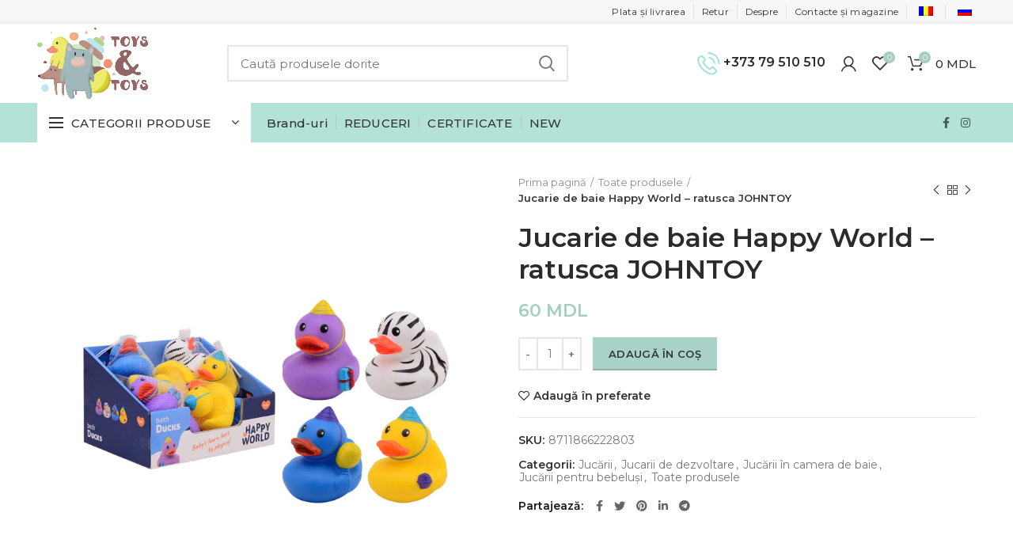

--- FILE ---
content_type: text/html; charset=UTF-8
request_url: https://toystoys.md/shop/prod_8711866222803_sc91565/
body_size: 27794
content:
<!DOCTYPE html>
<html lang="ro-RO">
<head>
	<meta charset="UTF-8">
	<meta name="viewport" content="width=device-width, initial-scale=1.0, maximum-scale=1.0, user-scalable=no">
	<link rel="profile" href="http://gmpg.org/xfn/11">
	<link rel="pingback" href="https://toystoys.md/xmlrpc.php">

	<title>Jucarie de baie Happy World - ratusca JOHNTOY - Toys Toys</title>

<!-- The SEO Framework by Sybre Waaijer -->
<meta name="robots" content="max-snippet:-1,max-image-preview:standard,max-video-preview:-1" />
<link rel="canonical" href="https://toystoys.md/shop/prod_8711866222803_sc91565/" />
<meta property="og:type" content="product" />
<meta property="og:locale" content="ro_RO" />
<meta property="og:site_name" content="Toys Toys" />
<meta property="og:title" content="Jucarie de baie Happy World - ratusca JOHNTOY - Toys Toys" />
<meta property="og:url" content="https://toystoys.md/shop/prod_8711866222803_sc91565/" />
<meta property="og:image" content="https://toystoys.md/wp-content/uploads/2023/12/8711866222803.jpg" />
<meta property="og:image:width" content="800" />
<meta property="og:image:height" content="800" />
<meta property="article:published_time" content="2023-12-13T11:43:45+00:00" />
<meta property="article:modified_time" content="2025-06-06T12:28:46+00:00" />
<meta name="twitter:card" content="summary_large_image" />
<meta name="twitter:title" content="Jucarie de baie Happy World - ratusca JOHNTOY - Toys Toys" />
<meta name="twitter:image" content="https://toystoys.md/wp-content/uploads/2023/12/8711866222803.jpg" />
<script type="application/ld+json">{"@context":"https://schema.org","@graph":[{"@type":"WebSite","@id":"https://toystoys.md/#/schema/WebSite","url":"https://toystoys.md/","name":"Toys Toys","description":"Internet magazin de jucării și produse pentru copii by Goose&Goose","inLanguage":"ro-RO","potentialAction":{"@type":"SearchAction","target":{"@type":"EntryPoint","urlTemplate":"https://toystoys.md/search/{search_term_string}/"},"query-input":"required name=search_term_string"},"publisher":{"@type":"Organization","@id":"https://toystoys.md/#/schema/Organization","name":"Toys Toys","url":"https://toystoys.md/"}},{"@type":"WebPage","@id":"https://toystoys.md/shop/prod_8711866222803_sc91565/","url":"https://toystoys.md/shop/prod_8711866222803_sc91565/","name":"Jucarie de baie Happy World - ratusca JOHNTOY - Toys Toys","inLanguage":"ro-RO","isPartOf":{"@id":"https://toystoys.md/#/schema/WebSite"},"breadcrumb":{"@type":"BreadcrumbList","@id":"https://toystoys.md/#/schema/BreadcrumbList","itemListElement":[{"@type":"ListItem","position":1,"item":"https://toystoys.md/","name":"Toys Toys"},{"@type":"ListItem","position":2,"item":"https://toystoys.md/catalog-produse/","name":"Magazin"},{"@type":"ListItem","position":3,"item":"https://toystoys.md/product-category/toate-produsele/","name":"Categorie: Toate produsele"},{"@type":"ListItem","position":4,"name":"Jucarie de baie Happy World - ratusca JOHNTOY"}]},"potentialAction":{"@type":"ReadAction","target":"https://toystoys.md/shop/prod_8711866222803_sc91565/"},"datePublished":"2023-12-13T11:43:45+00:00","dateModified":"2025-06-06T12:28:46+00:00"}]}</script>
<!-- / The SEO Framework by Sybre Waaijer | 5.59ms meta | 0.34ms boot -->

<link rel='dns-prefetch' href='//fonts.googleapis.com' />
		<!-- This site uses the Google Analytics by MonsterInsights plugin v9.10.1 - Using Analytics tracking - https://www.monsterinsights.com/ -->
							<script src="//www.googletagmanager.com/gtag/js?id=G-5SKZMG8MD8"  data-cfasync="false" data-wpfc-render="false" type="text/javascript" async></script>
			<script data-cfasync="false" data-wpfc-render="false" type="text/javascript">
				var mi_version = '9.10.1';
				var mi_track_user = true;
				var mi_no_track_reason = '';
								var MonsterInsightsDefaultLocations = {"page_location":"https:\/\/toystoys.md\/shop\/prod_8711866222803_sc91565\/"};
								if ( typeof MonsterInsightsPrivacyGuardFilter === 'function' ) {
					var MonsterInsightsLocations = (typeof MonsterInsightsExcludeQuery === 'object') ? MonsterInsightsPrivacyGuardFilter( MonsterInsightsExcludeQuery ) : MonsterInsightsPrivacyGuardFilter( MonsterInsightsDefaultLocations );
				} else {
					var MonsterInsightsLocations = (typeof MonsterInsightsExcludeQuery === 'object') ? MonsterInsightsExcludeQuery : MonsterInsightsDefaultLocations;
				}

								var disableStrs = [
										'ga-disable-G-5SKZMG8MD8',
									];

				/* Function to detect opted out users */
				function __gtagTrackerIsOptedOut() {
					for (var index = 0; index < disableStrs.length; index++) {
						if (document.cookie.indexOf(disableStrs[index] + '=true') > -1) {
							return true;
						}
					}

					return false;
				}

				/* Disable tracking if the opt-out cookie exists. */
				if (__gtagTrackerIsOptedOut()) {
					for (var index = 0; index < disableStrs.length; index++) {
						window[disableStrs[index]] = true;
					}
				}

				/* Opt-out function */
				function __gtagTrackerOptout() {
					for (var index = 0; index < disableStrs.length; index++) {
						document.cookie = disableStrs[index] + '=true; expires=Thu, 31 Dec 2099 23:59:59 UTC; path=/';
						window[disableStrs[index]] = true;
					}
				}

				if ('undefined' === typeof gaOptout) {
					function gaOptout() {
						__gtagTrackerOptout();
					}
				}
								window.dataLayer = window.dataLayer || [];

				window.MonsterInsightsDualTracker = {
					helpers: {},
					trackers: {},
				};
				if (mi_track_user) {
					function __gtagDataLayer() {
						dataLayer.push(arguments);
					}

					function __gtagTracker(type, name, parameters) {
						if (!parameters) {
							parameters = {};
						}

						if (parameters.send_to) {
							__gtagDataLayer.apply(null, arguments);
							return;
						}

						if (type === 'event') {
														parameters.send_to = monsterinsights_frontend.v4_id;
							var hookName = name;
							if (typeof parameters['event_category'] !== 'undefined') {
								hookName = parameters['event_category'] + ':' + name;
							}

							if (typeof MonsterInsightsDualTracker.trackers[hookName] !== 'undefined') {
								MonsterInsightsDualTracker.trackers[hookName](parameters);
							} else {
								__gtagDataLayer('event', name, parameters);
							}
							
						} else {
							__gtagDataLayer.apply(null, arguments);
						}
					}

					__gtagTracker('js', new Date());
					__gtagTracker('set', {
						'developer_id.dZGIzZG': true,
											});
					if ( MonsterInsightsLocations.page_location ) {
						__gtagTracker('set', MonsterInsightsLocations);
					}
										__gtagTracker('config', 'G-5SKZMG8MD8', {"forceSSL":"true","link_attribution":"true"} );
										window.gtag = __gtagTracker;										(function () {
						/* https://developers.google.com/analytics/devguides/collection/analyticsjs/ */
						/* ga and __gaTracker compatibility shim. */
						var noopfn = function () {
							return null;
						};
						var newtracker = function () {
							return new Tracker();
						};
						var Tracker = function () {
							return null;
						};
						var p = Tracker.prototype;
						p.get = noopfn;
						p.set = noopfn;
						p.send = function () {
							var args = Array.prototype.slice.call(arguments);
							args.unshift('send');
							__gaTracker.apply(null, args);
						};
						var __gaTracker = function () {
							var len = arguments.length;
							if (len === 0) {
								return;
							}
							var f = arguments[len - 1];
							if (typeof f !== 'object' || f === null || typeof f.hitCallback !== 'function') {
								if ('send' === arguments[0]) {
									var hitConverted, hitObject = false, action;
									if ('event' === arguments[1]) {
										if ('undefined' !== typeof arguments[3]) {
											hitObject = {
												'eventAction': arguments[3],
												'eventCategory': arguments[2],
												'eventLabel': arguments[4],
												'value': arguments[5] ? arguments[5] : 1,
											}
										}
									}
									if ('pageview' === arguments[1]) {
										if ('undefined' !== typeof arguments[2]) {
											hitObject = {
												'eventAction': 'page_view',
												'page_path': arguments[2],
											}
										}
									}
									if (typeof arguments[2] === 'object') {
										hitObject = arguments[2];
									}
									if (typeof arguments[5] === 'object') {
										Object.assign(hitObject, arguments[5]);
									}
									if ('undefined' !== typeof arguments[1].hitType) {
										hitObject = arguments[1];
										if ('pageview' === hitObject.hitType) {
											hitObject.eventAction = 'page_view';
										}
									}
									if (hitObject) {
										action = 'timing' === arguments[1].hitType ? 'timing_complete' : hitObject.eventAction;
										hitConverted = mapArgs(hitObject);
										__gtagTracker('event', action, hitConverted);
									}
								}
								return;
							}

							function mapArgs(args) {
								var arg, hit = {};
								var gaMap = {
									'eventCategory': 'event_category',
									'eventAction': 'event_action',
									'eventLabel': 'event_label',
									'eventValue': 'event_value',
									'nonInteraction': 'non_interaction',
									'timingCategory': 'event_category',
									'timingVar': 'name',
									'timingValue': 'value',
									'timingLabel': 'event_label',
									'page': 'page_path',
									'location': 'page_location',
									'title': 'page_title',
									'referrer' : 'page_referrer',
								};
								for (arg in args) {
																		if (!(!args.hasOwnProperty(arg) || !gaMap.hasOwnProperty(arg))) {
										hit[gaMap[arg]] = args[arg];
									} else {
										hit[arg] = args[arg];
									}
								}
								return hit;
							}

							try {
								f.hitCallback();
							} catch (ex) {
							}
						};
						__gaTracker.create = newtracker;
						__gaTracker.getByName = newtracker;
						__gaTracker.getAll = function () {
							return [];
						};
						__gaTracker.remove = noopfn;
						__gaTracker.loaded = true;
						window['__gaTracker'] = __gaTracker;
					})();
									} else {
										console.log("");
					(function () {
						function __gtagTracker() {
							return null;
						}

						window['__gtagTracker'] = __gtagTracker;
						window['gtag'] = __gtagTracker;
					})();
									}
			</script>
							<!-- / Google Analytics by MonsterInsights -->
		<link rel='stylesheet' id='wc-blocks-integration-css-css' href='https://toystoys.md/wp-content/plugins/custom-payment-gateways-woocommerce/build/style-index.css?ver=236eb729738f64b534be' type='text/css' media='all' />
<link rel='stylesheet' id='wp-block-library-css' href='https://toystoys.md/wp-includes/css/dist/block-library/style.min.css?ver=6.4.7' type='text/css' media='all' />
<style id='classic-theme-styles-inline-css' type='text/css'>
/*! This file is auto-generated */
.wp-block-button__link{color:#fff;background-color:#32373c;border-radius:9999px;box-shadow:none;text-decoration:none;padding:calc(.667em + 2px) calc(1.333em + 2px);font-size:1.125em}.wp-block-file__button{background:#32373c;color:#fff;text-decoration:none}
</style>
<style id='global-styles-inline-css' type='text/css'>
body{--wp--preset--color--black: #000000;--wp--preset--color--cyan-bluish-gray: #abb8c3;--wp--preset--color--white: #ffffff;--wp--preset--color--pale-pink: #f78da7;--wp--preset--color--vivid-red: #cf2e2e;--wp--preset--color--luminous-vivid-orange: #ff6900;--wp--preset--color--luminous-vivid-amber: #fcb900;--wp--preset--color--light-green-cyan: #7bdcb5;--wp--preset--color--vivid-green-cyan: #00d084;--wp--preset--color--pale-cyan-blue: #8ed1fc;--wp--preset--color--vivid-cyan-blue: #0693e3;--wp--preset--color--vivid-purple: #9b51e0;--wp--preset--gradient--vivid-cyan-blue-to-vivid-purple: linear-gradient(135deg,rgba(6,147,227,1) 0%,rgb(155,81,224) 100%);--wp--preset--gradient--light-green-cyan-to-vivid-green-cyan: linear-gradient(135deg,rgb(122,220,180) 0%,rgb(0,208,130) 100%);--wp--preset--gradient--luminous-vivid-amber-to-luminous-vivid-orange: linear-gradient(135deg,rgba(252,185,0,1) 0%,rgba(255,105,0,1) 100%);--wp--preset--gradient--luminous-vivid-orange-to-vivid-red: linear-gradient(135deg,rgba(255,105,0,1) 0%,rgb(207,46,46) 100%);--wp--preset--gradient--very-light-gray-to-cyan-bluish-gray: linear-gradient(135deg,rgb(238,238,238) 0%,rgb(169,184,195) 100%);--wp--preset--gradient--cool-to-warm-spectrum: linear-gradient(135deg,rgb(74,234,220) 0%,rgb(151,120,209) 20%,rgb(207,42,186) 40%,rgb(238,44,130) 60%,rgb(251,105,98) 80%,rgb(254,248,76) 100%);--wp--preset--gradient--blush-light-purple: linear-gradient(135deg,rgb(255,206,236) 0%,rgb(152,150,240) 100%);--wp--preset--gradient--blush-bordeaux: linear-gradient(135deg,rgb(254,205,165) 0%,rgb(254,45,45) 50%,rgb(107,0,62) 100%);--wp--preset--gradient--luminous-dusk: linear-gradient(135deg,rgb(255,203,112) 0%,rgb(199,81,192) 50%,rgb(65,88,208) 100%);--wp--preset--gradient--pale-ocean: linear-gradient(135deg,rgb(255,245,203) 0%,rgb(182,227,212) 50%,rgb(51,167,181) 100%);--wp--preset--gradient--electric-grass: linear-gradient(135deg,rgb(202,248,128) 0%,rgb(113,206,126) 100%);--wp--preset--gradient--midnight: linear-gradient(135deg,rgb(2,3,129) 0%,rgb(40,116,252) 100%);--wp--preset--font-size--small: 13px;--wp--preset--font-size--medium: 20px;--wp--preset--font-size--large: 36px;--wp--preset--font-size--x-large: 42px;--wp--preset--spacing--20: 0.44rem;--wp--preset--spacing--30: 0.67rem;--wp--preset--spacing--40: 1rem;--wp--preset--spacing--50: 1.5rem;--wp--preset--spacing--60: 2.25rem;--wp--preset--spacing--70: 3.38rem;--wp--preset--spacing--80: 5.06rem;--wp--preset--shadow--natural: 6px 6px 9px rgba(0, 0, 0, 0.2);--wp--preset--shadow--deep: 12px 12px 50px rgba(0, 0, 0, 0.4);--wp--preset--shadow--sharp: 6px 6px 0px rgba(0, 0, 0, 0.2);--wp--preset--shadow--outlined: 6px 6px 0px -3px rgba(255, 255, 255, 1), 6px 6px rgba(0, 0, 0, 1);--wp--preset--shadow--crisp: 6px 6px 0px rgba(0, 0, 0, 1);}:where(.is-layout-flex){gap: 0.5em;}:where(.is-layout-grid){gap: 0.5em;}body .is-layout-flow > .alignleft{float: left;margin-inline-start: 0;margin-inline-end: 2em;}body .is-layout-flow > .alignright{float: right;margin-inline-start: 2em;margin-inline-end: 0;}body .is-layout-flow > .aligncenter{margin-left: auto !important;margin-right: auto !important;}body .is-layout-constrained > .alignleft{float: left;margin-inline-start: 0;margin-inline-end: 2em;}body .is-layout-constrained > .alignright{float: right;margin-inline-start: 2em;margin-inline-end: 0;}body .is-layout-constrained > .aligncenter{margin-left: auto !important;margin-right: auto !important;}body .is-layout-constrained > :where(:not(.alignleft):not(.alignright):not(.alignfull)){max-width: var(--wp--style--global--content-size);margin-left: auto !important;margin-right: auto !important;}body .is-layout-constrained > .alignwide{max-width: var(--wp--style--global--wide-size);}body .is-layout-flex{display: flex;}body .is-layout-flex{flex-wrap: wrap;align-items: center;}body .is-layout-flex > *{margin: 0;}body .is-layout-grid{display: grid;}body .is-layout-grid > *{margin: 0;}:where(.wp-block-columns.is-layout-flex){gap: 2em;}:where(.wp-block-columns.is-layout-grid){gap: 2em;}:where(.wp-block-post-template.is-layout-flex){gap: 1.25em;}:where(.wp-block-post-template.is-layout-grid){gap: 1.25em;}.has-black-color{color: var(--wp--preset--color--black) !important;}.has-cyan-bluish-gray-color{color: var(--wp--preset--color--cyan-bluish-gray) !important;}.has-white-color{color: var(--wp--preset--color--white) !important;}.has-pale-pink-color{color: var(--wp--preset--color--pale-pink) !important;}.has-vivid-red-color{color: var(--wp--preset--color--vivid-red) !important;}.has-luminous-vivid-orange-color{color: var(--wp--preset--color--luminous-vivid-orange) !important;}.has-luminous-vivid-amber-color{color: var(--wp--preset--color--luminous-vivid-amber) !important;}.has-light-green-cyan-color{color: var(--wp--preset--color--light-green-cyan) !important;}.has-vivid-green-cyan-color{color: var(--wp--preset--color--vivid-green-cyan) !important;}.has-pale-cyan-blue-color{color: var(--wp--preset--color--pale-cyan-blue) !important;}.has-vivid-cyan-blue-color{color: var(--wp--preset--color--vivid-cyan-blue) !important;}.has-vivid-purple-color{color: var(--wp--preset--color--vivid-purple) !important;}.has-black-background-color{background-color: var(--wp--preset--color--black) !important;}.has-cyan-bluish-gray-background-color{background-color: var(--wp--preset--color--cyan-bluish-gray) !important;}.has-white-background-color{background-color: var(--wp--preset--color--white) !important;}.has-pale-pink-background-color{background-color: var(--wp--preset--color--pale-pink) !important;}.has-vivid-red-background-color{background-color: var(--wp--preset--color--vivid-red) !important;}.has-luminous-vivid-orange-background-color{background-color: var(--wp--preset--color--luminous-vivid-orange) !important;}.has-luminous-vivid-amber-background-color{background-color: var(--wp--preset--color--luminous-vivid-amber) !important;}.has-light-green-cyan-background-color{background-color: var(--wp--preset--color--light-green-cyan) !important;}.has-vivid-green-cyan-background-color{background-color: var(--wp--preset--color--vivid-green-cyan) !important;}.has-pale-cyan-blue-background-color{background-color: var(--wp--preset--color--pale-cyan-blue) !important;}.has-vivid-cyan-blue-background-color{background-color: var(--wp--preset--color--vivid-cyan-blue) !important;}.has-vivid-purple-background-color{background-color: var(--wp--preset--color--vivid-purple) !important;}.has-black-border-color{border-color: var(--wp--preset--color--black) !important;}.has-cyan-bluish-gray-border-color{border-color: var(--wp--preset--color--cyan-bluish-gray) !important;}.has-white-border-color{border-color: var(--wp--preset--color--white) !important;}.has-pale-pink-border-color{border-color: var(--wp--preset--color--pale-pink) !important;}.has-vivid-red-border-color{border-color: var(--wp--preset--color--vivid-red) !important;}.has-luminous-vivid-orange-border-color{border-color: var(--wp--preset--color--luminous-vivid-orange) !important;}.has-luminous-vivid-amber-border-color{border-color: var(--wp--preset--color--luminous-vivid-amber) !important;}.has-light-green-cyan-border-color{border-color: var(--wp--preset--color--light-green-cyan) !important;}.has-vivid-green-cyan-border-color{border-color: var(--wp--preset--color--vivid-green-cyan) !important;}.has-pale-cyan-blue-border-color{border-color: var(--wp--preset--color--pale-cyan-blue) !important;}.has-vivid-cyan-blue-border-color{border-color: var(--wp--preset--color--vivid-cyan-blue) !important;}.has-vivid-purple-border-color{border-color: var(--wp--preset--color--vivid-purple) !important;}.has-vivid-cyan-blue-to-vivid-purple-gradient-background{background: var(--wp--preset--gradient--vivid-cyan-blue-to-vivid-purple) !important;}.has-light-green-cyan-to-vivid-green-cyan-gradient-background{background: var(--wp--preset--gradient--light-green-cyan-to-vivid-green-cyan) !important;}.has-luminous-vivid-amber-to-luminous-vivid-orange-gradient-background{background: var(--wp--preset--gradient--luminous-vivid-amber-to-luminous-vivid-orange) !important;}.has-luminous-vivid-orange-to-vivid-red-gradient-background{background: var(--wp--preset--gradient--luminous-vivid-orange-to-vivid-red) !important;}.has-very-light-gray-to-cyan-bluish-gray-gradient-background{background: var(--wp--preset--gradient--very-light-gray-to-cyan-bluish-gray) !important;}.has-cool-to-warm-spectrum-gradient-background{background: var(--wp--preset--gradient--cool-to-warm-spectrum) !important;}.has-blush-light-purple-gradient-background{background: var(--wp--preset--gradient--blush-light-purple) !important;}.has-blush-bordeaux-gradient-background{background: var(--wp--preset--gradient--blush-bordeaux) !important;}.has-luminous-dusk-gradient-background{background: var(--wp--preset--gradient--luminous-dusk) !important;}.has-pale-ocean-gradient-background{background: var(--wp--preset--gradient--pale-ocean) !important;}.has-electric-grass-gradient-background{background: var(--wp--preset--gradient--electric-grass) !important;}.has-midnight-gradient-background{background: var(--wp--preset--gradient--midnight) !important;}.has-small-font-size{font-size: var(--wp--preset--font-size--small) !important;}.has-medium-font-size{font-size: var(--wp--preset--font-size--medium) !important;}.has-large-font-size{font-size: var(--wp--preset--font-size--large) !important;}.has-x-large-font-size{font-size: var(--wp--preset--font-size--x-large) !important;}
.wp-block-navigation a:where(:not(.wp-element-button)){color: inherit;}
:where(.wp-block-post-template.is-layout-flex){gap: 1.25em;}:where(.wp-block-post-template.is-layout-grid){gap: 1.25em;}
:where(.wp-block-columns.is-layout-flex){gap: 2em;}:where(.wp-block-columns.is-layout-grid){gap: 2em;}
.wp-block-pullquote{font-size: 1.5em;line-height: 1.6;}
</style>
<style id='woocommerce-inline-inline-css' type='text/css'>
.woocommerce form .form-row .required { visibility: visible; }
</style>
<link rel='stylesheet' id='trp-language-switcher-style-css' href='https://toystoys.md/wp-content/plugins/translatepress-multilingual/assets/css/trp-language-switcher.css?ver=3.0.6' type='text/css' media='all' />
<link rel='stylesheet' id='woo_discount_pro_style-css' href='https://toystoys.md/wp-content/plugins/woo-discount-rules-pro/Assets/Css/awdr_style.css?ver=2.6.1' type='text/css' media='all' />
<link rel='stylesheet' id='js_composer_front-css' href='https://toystoys.md/wp-content/plugins/js_composer/assets/css/js_composer.min.css?ver=6.1' type='text/css' media='all' />
<link rel='stylesheet' id='font-awesome-css-css' href='https://toystoys.md/wp-content/themes/woodmart/css/font-awesome-light.min.css?ver=4.5.2' type='text/css' media='all' />
<link rel='stylesheet' id='bootstrap-css' href='https://toystoys.md/wp-content/themes/woodmart/css/bootstrap.min.css?ver=4.5.2' type='text/css' media='all' />
<link rel='stylesheet' id='woodmart-style-css' href='https://toystoys.md/wp-content/themes/woodmart/style.min.css?ver=4.5.2' type='text/css' media='all' />
<link rel='stylesheet' id='xts-style-header_634285-css' href='https://toystoys.md/wp-content/uploads/2023/03/xts-header_634285-1679735373.css?ver=4.5.2' type='text/css' media='all' />
<link rel='stylesheet' id='xts-google-fonts-css' href='//fonts.googleapis.com/css?family=Montserrat%3A100%2C200%2C300%2C400%2C500%2C600%2C700%2C800%2C900%2C100italic%2C200italic%2C300italic%2C400italic%2C500italic%2C600italic%2C700italic%2C800italic%2C900italic&#038;ver=4.5.2' type='text/css' media='all' />
<script type="text/template" id="tmpl-variation-template">
	<div class="woocommerce-variation-description">{{{ data.variation.variation_description }}}</div>
	<div class="woocommerce-variation-price">{{{ data.variation.price_html }}}</div>
	<div class="woocommerce-variation-availability">{{{ data.variation.availability_html }}}</div>
</script>
<script type="text/template" id="tmpl-unavailable-variation-template">
	<p>Regret, acest produs nu este disponibil. Te rog alege altceva.</p>
</script>
<script type="text/javascript" src="https://toystoys.md/wp-content/plugins/google-analytics-for-wordpress/assets/js/frontend-gtag.min.js?ver=9.10.1" id="monsterinsights-frontend-script-js" async="async" data-wp-strategy="async"></script>
<script data-cfasync="false" data-wpfc-render="false" type="text/javascript" id='monsterinsights-frontend-script-js-extra'>/* <![CDATA[ */
var monsterinsights_frontend = {"js_events_tracking":"true","download_extensions":"doc,pdf,ppt,zip,xls,docx,pptx,xlsx","inbound_paths":"[{\"path\":\"\\\/shop\\\/catelus-cu-tehnologie-smart-stages-rom-fisher-price\\\/?utm_source=facebook&utm_medium=carousel&utm_campaign=mattel_fisher_price_moldova_mar_apr23&utm_term=card_4\",\"label\":\"FPN99\"},{\"path\":\"\\\/shop\\\/planseta-inteligenta-rom-englez-fisher-price-mattel\\\/?utm_source=facebook&utm_medium=carousel&utm_campaign=mattel_fisher_price_moldova_mar_apr23&utm_term=card_3\",\"label\":\"DKK24\"},{\"path\":\"\\\/shop\\\/prod_194735067206_sc82703\\\/?utm_source=facebook&utm_medium=carousel&utm_campaign=mattel_fisher_price_moldova_mar_apr23&utm_term=card_2\",\"label\":\"HHH05\"},{\"path\":\"\\\/shop\\\/jucarie-interactiva-catelusa-vorbitoare-rom-fisher-price\\\/?utm_source=facebook&utm_medium=carousel&utm_campaign=mattel_fisher_price_moldova_mar_apr23&utm_term=card_5\",\"label\":\"FPP92\"},{\"path\":\"\\\/ru\\\/shop\\\/prod_887961961249_sc82708\\\/?utm_source=facebook&utm_medium=carousel&utm_campaign=mattel_fisher_price_moldova_mar_apr23&utm_term=card_6\",\"label\":\"GXR66\"},{\"path\":\"\\\/ru\\\/shop\\\/prod_887961961249_sc82708\\\/?utm_source=facebook&utm_medium=carousel&utm_campaign=mattel_fisher_price_moldova_mar_apr23&utm_term=card_6\",\"label\":\"GXR68\"},{\"path\":\"\\\/shop\\\/prod_194735067251_sc82705\\\/?utm_source=facebook&utm_medium=carousel&utm_campaign=mattel_fisher_price_moldova_mar_apr23&utm_term=card_8\",\"label\":\"HHH10\"},{\"path\":\"\\\/shop\\\/cartea-muzicala-catelul-istet-fisher-price-rom-mattel\\\/?utm_source=facebook&utm_medium=carousel&utm_campaign=mattel_fisher_price_moldova_mar_apr23&utm_term=card_9\",\"label\":\"DKJ99\"},{\"path\":\"\\\/shop\\\/jucarie-educativa-bot-fisher-price-mattel\\\/?utm_source=facebook&utm_medium=carousel&utm_campaign=mattel_fisher_price_moldova_mar_apr23&utm_term=card_10\",\"label\":\"HCK37\"}]","home_url":"https:\/\/toystoys.md","hash_tracking":"false","v4_id":"G-5SKZMG8MD8"};/* ]]> */
</script>
<script type="text/javascript" src="https://toystoys.md/wp-includes/js/jquery/jquery.min.js?ver=3.7.1" id="jquery-core-js"></script>
<script type="text/javascript" src="https://toystoys.md/wp-includes/js/jquery/jquery-migrate.min.js?ver=3.4.1" id="jquery-migrate-js"></script>
<script type="text/javascript" src="https://toystoys.md/wp-content/plugins/woocommerce/assets/js/jquery-blockui/jquery.blockUI.min.js?ver=2.7.0-wc.8.3.3" id="jquery-blockui-js" data-wp-strategy="defer"></script>
<script type="text/javascript" id="wc-add-to-cart-js-extra">
/* <![CDATA[ */
var wc_add_to_cart_params = {"ajax_url":"\/wp-admin\/admin-ajax.php","wc_ajax_url":"\/?wc-ajax=%%endpoint%%","i18n_view_cart":"Vezi co\u0219ul","cart_url":"https:\/\/toystoys.md\/cart\/","is_cart":"","cart_redirect_after_add":"no"};
/* ]]> */
</script>
<script type="text/javascript" src="https://toystoys.md/wp-content/plugins/woocommerce/assets/js/frontend/add-to-cart.min.js?ver=8.3.3" id="wc-add-to-cart-js" data-wp-strategy="defer"></script>
<script type="text/javascript" src="https://toystoys.md/wp-content/plugins/woocommerce/assets/js/zoom/jquery.zoom.min.js?ver=1.7.21-wc.8.3.3" id="zoom-js" defer="defer" data-wp-strategy="defer"></script>
<script type="text/javascript" id="wc-single-product-js-extra">
/* <![CDATA[ */
var wc_single_product_params = {"i18n_required_rating_text":"Te rog selecteaz\u0103 o evaluare","review_rating_required":"yes","flexslider":{"rtl":false,"animation":"slide","smoothHeight":true,"directionNav":false,"controlNav":"thumbnails","slideshow":false,"animationSpeed":500,"animationLoop":false,"allowOneSlide":false},"zoom_enabled":"","zoom_options":[],"photoswipe_enabled":"","photoswipe_options":{"shareEl":false,"closeOnScroll":false,"history":false,"hideAnimationDuration":0,"showAnimationDuration":0},"flexslider_enabled":""};
/* ]]> */
</script>
<script type="text/javascript" src="https://toystoys.md/wp-content/plugins/woocommerce/assets/js/frontend/single-product.min.js?ver=8.3.3" id="wc-single-product-js" defer="defer" data-wp-strategy="defer"></script>
<script type="text/javascript" src="https://toystoys.md/wp-content/plugins/woocommerce/assets/js/js-cookie/js.cookie.min.js?ver=2.1.4-wc.8.3.3" id="js-cookie-js" data-wp-strategy="defer"></script>
<script type="text/javascript" id="woocommerce-js-extra">
/* <![CDATA[ */
var woocommerce_params = {"ajax_url":"\/wp-admin\/admin-ajax.php","wc_ajax_url":"\/?wc-ajax=%%endpoint%%"};
/* ]]> */
</script>
<script type="text/javascript" src="https://toystoys.md/wp-content/plugins/woocommerce/assets/js/frontend/woocommerce.min.js?ver=8.3.3" id="woocommerce-js" defer="defer" data-wp-strategy="defer"></script>
<script type="text/javascript" src="https://toystoys.md/wp-content/plugins/translatepress-multilingual/assets/js/trp-frontend-compatibility.js?ver=3.0.6" id="trp-frontend-compatibility-js"></script>
<script type="text/javascript" src="https://toystoys.md/wp-content/plugins/js_composer/assets/js/vendors/woocommerce-add-to-cart.js?ver=6.1" id="vc_woocommerce-add-to-cart-js-js"></script>
<script type="text/javascript" src="https://toystoys.md/wp-includes/js/underscore.min.js?ver=1.13.4" id="underscore-js"></script>
<script type="text/javascript" id="wp-util-js-extra">
/* <![CDATA[ */
var _wpUtilSettings = {"ajax":{"url":"\/wp-admin\/admin-ajax.php"}};
/* ]]> */
</script>
<script type="text/javascript" src="https://toystoys.md/wp-includes/js/wp-util.min.js?ver=6.4.7" id="wp-util-js"></script>
<script type="text/javascript" id="wc-add-to-cart-variation-js-extra">
/* <![CDATA[ */
var wc_add_to_cart_variation_params = {"wc_ajax_url":"\/?wc-ajax=%%endpoint%%","i18n_no_matching_variations_text":"Regret, nu s-a potrivit niciun produs cu selec\u021bia ta. Te rog alege o alt\u0103 combina\u021bie.","i18n_make_a_selection_text":"Te rog selecteaz\u0103 c\u00e2teva op\u021biuni pentru produs \u00eenainte de a-l ad\u0103uga \u00een co\u0219ul t\u0103u.","i18n_unavailable_text":"Regret, acest produs nu este disponibil. Te rog alege altceva."};
/* ]]> */
</script>
<script type="text/javascript" src="https://toystoys.md/wp-content/plugins/woocommerce/assets/js/frontend/add-to-cart-variation.min.js?ver=8.3.3" id="wc-add-to-cart-variation-js" defer="defer" data-wp-strategy="defer"></script>
<script type="text/javascript" id="react-jsx-runtime-dependency-error-js-after">
/* <![CDATA[ */
console.error( "Payment gateway with handle 'wc-blocks-integration' has been deactivated in Cart and Checkout blocks because its dependency 'react-jsx-runtime' is not registered. Read the docs about registering assets for payment methods: https://github.com/woocommerce/woocommerce-blocks/blob/060f63c04f0f34f645200b5d4da9212125c49177/docs/third-party-developers/extensibility/checkout-payment-methods/payment-method-integration.md#registering-assets" );
/* ]]> */
</script>
<link rel="https://api.w.org/" href="https://toystoys.md/wp-json/" /><link rel="alternate" type="application/json" href="https://toystoys.md/wp-json/wp/v2/product/170896" /><link rel="EditURI" type="application/rsd+xml" title="RSD" href="https://toystoys.md/xmlrpc.php?rsd" />
<link rel="alternate" type="application/json+oembed" href="https://toystoys.md/wp-json/oembed/1.0/embed?url=https%3A%2F%2Ftoystoys.md%2Fshop%2Fprod_8711866222803_sc91565%2F" />
<link rel="alternate" type="text/xml+oembed" href="https://toystoys.md/wp-json/oembed/1.0/embed?url=https%3A%2F%2Ftoystoys.md%2Fshop%2Fprod_8711866222803_sc91565%2F&#038;format=xml" />
<link rel="alternate" hreflang="ro-RO" href="https://toystoys.md/shop/prod_8711866222803_sc91565/"/>
<link rel="alternate" hreflang="ru-RU" href="https://toystoys.md/ru/shop/prod_8711866222803_sc91565/"/>
<link rel="alternate" hreflang="ro" href="https://toystoys.md/shop/prod_8711866222803_sc91565/"/>
<link rel="alternate" hreflang="ru" href="https://toystoys.md/ru/shop/prod_8711866222803_sc91565/"/>
<meta name="theme-color" content="#a9d3cb">			<link rel="shortcut icon" href="https://toystoys.md/wp-content/uploads/2020/03/icon.png">
			<link rel="apple-touch-icon-precomposed" sizes="152x152" href="https://toystoys.md/wp-content/uploads/2020/03/icon.png">
			<noscript><style>.woocommerce-product-gallery{ opacity: 1 !important; }</style></noscript>
	<meta name="generator" content="Powered by WPBakery Page Builder - drag and drop page builder for WordPress."/>
<meta name="generator" content="Powered by Slider Revolution 6.6.11 - responsive, Mobile-Friendly Slider Plugin for WordPress with comfortable drag and drop interface." />
<script>function setREVStartSize(e){
			//window.requestAnimationFrame(function() {
				window.RSIW = window.RSIW===undefined ? window.innerWidth : window.RSIW;
				window.RSIH = window.RSIH===undefined ? window.innerHeight : window.RSIH;
				try {
					var pw = document.getElementById(e.c).parentNode.offsetWidth,
						newh;
					pw = pw===0 || isNaN(pw) || (e.l=="fullwidth" || e.layout=="fullwidth") ? window.RSIW : pw;
					e.tabw = e.tabw===undefined ? 0 : parseInt(e.tabw);
					e.thumbw = e.thumbw===undefined ? 0 : parseInt(e.thumbw);
					e.tabh = e.tabh===undefined ? 0 : parseInt(e.tabh);
					e.thumbh = e.thumbh===undefined ? 0 : parseInt(e.thumbh);
					e.tabhide = e.tabhide===undefined ? 0 : parseInt(e.tabhide);
					e.thumbhide = e.thumbhide===undefined ? 0 : parseInt(e.thumbhide);
					e.mh = e.mh===undefined || e.mh=="" || e.mh==="auto" ? 0 : parseInt(e.mh,0);
					if(e.layout==="fullscreen" || e.l==="fullscreen")
						newh = Math.max(e.mh,window.RSIH);
					else{
						e.gw = Array.isArray(e.gw) ? e.gw : [e.gw];
						for (var i in e.rl) if (e.gw[i]===undefined || e.gw[i]===0) e.gw[i] = e.gw[i-1];
						e.gh = e.el===undefined || e.el==="" || (Array.isArray(e.el) && e.el.length==0)? e.gh : e.el;
						e.gh = Array.isArray(e.gh) ? e.gh : [e.gh];
						for (var i in e.rl) if (e.gh[i]===undefined || e.gh[i]===0) e.gh[i] = e.gh[i-1];
											
						var nl = new Array(e.rl.length),
							ix = 0,
							sl;
						e.tabw = e.tabhide>=pw ? 0 : e.tabw;
						e.thumbw = e.thumbhide>=pw ? 0 : e.thumbw;
						e.tabh = e.tabhide>=pw ? 0 : e.tabh;
						e.thumbh = e.thumbhide>=pw ? 0 : e.thumbh;
						for (var i in e.rl) nl[i] = e.rl[i]<window.RSIW ? 0 : e.rl[i];
						sl = nl[0];
						for (var i in nl) if (sl>nl[i] && nl[i]>0) { sl = nl[i]; ix=i;}
						var m = pw>(e.gw[ix]+e.tabw+e.thumbw) ? 1 : (pw-(e.tabw+e.thumbw)) / (e.gw[ix]);
						newh =  (e.gh[ix] * m) + (e.tabh + e.thumbh);
					}
					var el = document.getElementById(e.c);
					if (el!==null && el) el.style.height = newh+"px";
					el = document.getElementById(e.c+"_wrapper");
					if (el!==null && el) {
						el.style.height = newh+"px";
						el.style.display = "block";
					}
				} catch(e){
					console.log("Failure at Presize of Slider:" + e)
				}
			//});
		  };</script>
		<style type="text/css" id="wp-custom-css">
			.woocommerce-ordering{
display: none;
}		</style>
		<style>		
		
		</style><noscript><style> .wpb_animate_when_almost_visible { opacity: 1; }</style></noscript>			<style data-type="wd-style-theme_settings_default">
				.wd-age-verify{
}

.page-title-default{
	background-color:#0a0a0a;
	background-size:cover;
	background-position:center center;
}

.footer-container{
	background-color:#f2f2f2;
}

body, .font-text, .menu-item-register .create-account-link, .menu-label, .widgetarea-mobile .widget_currency_sel_widget .widget-title, .widgetarea-mobile .widget_icl_lang_sel_widget .widget-title, .wpb-js-composer .vc_tta.vc_general.vc_tta-style-classic.vc_tta-accordion .vc_tta-panel-title, .woodmart-more-desc table th, .product-image-summary .shop_attributes th, .woocommerce-product-details__short-description table th{
	font-family: Montserrat, Arial, Helvetica, sans-serif;
}

.font-primary, table th, .page-title .entry-title, .masonry-filter li, .widget_rss ul li > a, .woodmart-price-table .woodmart-plan-title, .wpb-js-composer .vc_tta.vc_general.vc_tta-style-classic.vc_tta-tabs .vc_tta-tab > a, .woodmart-sizeguide-table tr:first-child td, .tabs-layout-tabs .tabs li, .woodmart-accordion-title, .woodmart-checkout-steps ul, .woocommerce-billing-fields > h3, .woocommerce-shipping-fields > h3, .woocommerce-additional-fields > h3, #ship-to-different-address label, #order_review_heading, .cart-totals-inner h2, .wood-login-divider, .woocommerce-MyAccount-title, header.title > h3, .woocommerce-column__title, .compare-field, .compare-value:before, .compare-basic .compare-value:before, .woodmart-wishlist-title, .woodmart-empty-page, .woodmart-products-tabs .tabs-name, .woodmart-products-tabs .products-tabs-title, .wishlist-title h2, #order_payment_heading, h1, h2, h3, h4, h5, h6, .title, legend, .woocommerce-Reviews .comment-reply-title, .menu-mega-dropdown .sub-menu > li > a, .mega-menu-list > li > a{
	font-family: Montserrat, Arial, Helvetica, sans-serif;
}

.blog-post-loop .entry-title, .post-single-page .entry-title, .single-post-navigation .post-title, .portfolio-entry .entry-title, td.product-name a, .category-grid-item .category-title, .product-image-summary .entry-title, .autocomplete-suggestion .suggestion-title, .widget_recent_entries ul li a, .widget_recent_comments ul li > a, .woodmart-recent-posts .entry-title a, .woodmart-menu-price .menu-price-title, .product-title, .product-grid-item .product-title, .group_table td.label a{
	font-family: Montserrat, Arial, Helvetica, sans-serif;
}

.font-alt{
	font-family: Montserrat, Arial, Helvetica, sans-serif;font-weight: 400;
}

.widgettitle, .widgettitle a, .widget-title, .widget-title a{
	font-family: Montserrat, Arial, Helvetica, sans-serif;font-weight: 600;
}

.main-nav-style, .menu-opener, .categories-menu-dropdown .item-level-0 > a, .wd-tools-element .wd-tools-text, .main-nav .item-level-0 > a, .whb-secondary-menu .item-level-0 > a, .full-screen-nav .item-level-0 > a, .wd-tools-element .wd-tools-count, .woodmart-cart-design-2 .woodmart-cart-number, .woodmart-cart-design-5 .woodmart-cart-number{
	font-family: Montserrat, Arial, Helvetica, sans-serif;font-weight: 500;font-size: 15px;
}

a:hover, h1 a:hover, h2 a:hover, h3 a:hover, h4 a:hover, h5 a:hover, h6 a:hover, blockquote footer:before, blockquote cite, blockquote cite a, .color-scheme-dark a:hover, .color-primary, .woodmart-dark .color-primary, .woodmart-cart-design-3 .woodmart-cart-subtotal .amount, .menu-item-register .create-account-link, .menu-item-register .create-account-link:hover, .btn-style-bordered.btn-color-primary, .mega-menu-list > li > a:hover, .mega-menu-list .sub-sub-menu li a:hover, .site-mobile-menu li.current-menu-item > a, .site-mobile-menu .sub-menu li.current-menu-item > a, .dropdowns-color-light .site-mobile-menu li.current-menu-item > a, .dropdowns-color-light .site-mobile-menu .sub-menu li.current-menu-item > a, .comments-area .reply a, .comments-area .reply a:hover, .comments-area .logged-in-as > a:hover, .blog-post-loop .entry-title a:hover, .read-more-section a, .read-more-section a:hover, .single-post-navigation .blog-posts-nav-btn a:hover, .error404 .page-title, .not-found .entry-header:before, .subtitle-color-primary.subtitle-style-default, .woodmart-title-color-primary .subtitle-style-default, .instagram-widget .clear a:hover, .box-icon-wrapper.box-with-text, .woodmart-price-table.price-style-alt .woodmart-price-currency, .woodmart-price-table.price-style-alt .woodmart-price-value, .woodmart-menu-price.cursor-pointer:hover .menu-price-title, .hotspot-icon-alt .hotspot-btn:after, .woodmart-sticky-btn .in-stock:before, .product-image-summary .in-stock:before, .variations_form .in-stock:before, .woodmart-compare-col .in-stock:before, .wishlist_table tr td.product-stock-status span.wishlist-in-stock:before, td.woocommerce-orders-table__cell-order-number a:hover, .wd-action-btn > a:hover, .amount, .price, .price ins, a.login-to-prices-msg, a.login-to-prices-msg:hover, .woodmart-accordion-title:hover, .woodmart-accordion-title.active, .woodmart-dark .woodmart-accordion-title:hover, .woodmart-dark .woodmart-accordion-title.active, .woocommerce-form-coupon-toggle > .woocommerce-info .showcoupon, .woocommerce-form-coupon-toggle > .woocommerce-info .showlogin, .woocommerce-form-login-toggle > .woocommerce-info .showcoupon, .woocommerce-form-login-toggle > .woocommerce-info .showlogin, .cart-totals-inner .shipping-calculator-button, .woodmart-dark .cart-totals-inner .shipping-calculator-button, .login-form-footer .lost_password, .login-form-footer .lost_password:hover, .woocommerce-order-pay td.product-total .amount, .woodmart-my-account-links a:hover:before, .woodmart-my-account-links a:focus:before, .woocommerce-Address-title .edit:hover, .woodmart-products-tabs.tabs-design-simple .products-tabs-title li.active-tab-title, .brands-list .brand-item a:hover, .summary-inner > .yith-wcwl-add-to-wishlist a:hover, .whb-color-dark .navigation-style-default .item-level-0:hover > a, .whb-color-dark .navigation-style-default .item-level-0.current-menu-item > a, .navigation-style-default .menu-mega-dropdown .color-scheme-dark .sub-menu > li > a:hover, .navigation-style-separated .menu-mega-dropdown .color-scheme-dark .sub-menu > li > a:hover, .navigation-style-bordered .menu-mega-dropdown .color-scheme-dark .sub-menu > li > a:hover, .vertical-navigation .menu-mega-dropdown .sub-menu > li > a:hover, .navigation-style-default .menu-mega-dropdown .color-scheme-dark .sub-sub-menu li a:hover, .navigation-style-separated .menu-mega-dropdown .color-scheme-dark .sub-sub-menu li a:hover, .navigation-style-bordered .menu-mega-dropdown .color-scheme-dark .sub-sub-menu li a:hover, .vertical-navigation .menu-mega-dropdown .sub-sub-menu li a:hover{
	color:#a5cebe;
}

.menu-opener:not(.has-bg), .search-style-with-bg.searchform .searchsubmit, .woodmart-cart-design-4 .woodmart-cart-number, .btn.btn-color-primary, .btn-style-bordered.btn-color-primary:hover, .menu-label-primary, .main-nav .item-level-0.callto-btn > a, .mobile-nav-tabs .mobile-tab-title:after, .icon-sub-menu.up-icon, .comment-form .submit, .color-scheme-light .woodmart-entry-meta .meta-reply .replies-count, .blog-design-mask .woodmart-entry-meta .meta-reply .replies-count, .woodmart-dark .woodmart-entry-meta .meta-reply .replies-count, .meta-post-categories, .woodmart-single-footer .tags-list a:hover:after, .woodmart-single-footer .tags-list a:focus:after, .woodmart-pagination > span:not(.page-links-title), .page-links > span:not(.page-links-title), .widget_tag_cloud .tagcloud a:hover, .widget_tag_cloud .tagcloud a:focus, .widget_product_tag_cloud .tagcloud a:hover, .widget_product_tag_cloud .tagcloud a:focus, .widget_calendar #wp-calendar #today, .slider-title:before, .mc4wp-form input[type=submit], .subtitle-color-primary.subtitle-style-background, .woodmart-title-color-primary .subtitle-style-background, .woodmart-title-style-simple.woodmart-title-color-primary .liner-continer:after, .icons-design-simple .woodmart-social-icon:hover, .timer-style-active .woodmart-timer > span, .woodmart-price-table .woodmart-plan-footer > a, .woodmart-price-table.price-style-default .woodmart-plan-price, .hotspot-icon-default .hotspot-btn, .hotspot-icon-alt .woodmart-image-hotspot.hotspot-opened .hotspot-btn, .hotspot-icon-alt .woodmart-image-hotspot:hover .hotspot-btn, .hotspot-content .add_to_cart_button, .hotspot-content .product_type_variable, .widget_product_categories .product-categories li a:hover + .count, .widget_product_categories .product-categories li a:focus + .count, .widget_product_categories .product-categories li.current-cat > .count, .woodmart-woocommerce-layered-nav .layered-nav-link:hover + .count, .woodmart-woocommerce-layered-nav .layered-nav-link:focus + .count, .woodmart-woocommerce-layered-nav .chosen .count, td.woocommerce-orders-table__cell-order-actions a, .popup-quick-view .woodmart-scroll-content > a, .popup-quick-view .view-details-btn, .product-label.onsale, .widget_shopping_cart .buttons .checkout, .widget_price_filter .ui-slider .ui-slider-range, .widget_price_filter .ui-slider .ui-slider-handle:after, .widget_layered_nav ul .chosen a:before, .woocommerce-store-notice, .quantity input[type=button]:hover, .woodmart-stock-progress-bar .progress-bar, .woocommerce-pagination li .current, .cat-design-replace-title .category-title, .woodmart-hover-base:not([class*=add-small]) .wd-bottom-actions .woodmart-add-btn > a, .woodmart-hover-alt .woodmart-add-btn > a span:before, .woodmart-hover-quick .woodmart-add-btn > a, .product-list-item .woodmart-add-btn > a, .woodmart-hover-standard .woodmart-add-btn > a, .single_add_to_cart_button, .tabs-layout-tabs .tabs li a:after, .wd-add-img-msg:before, .checkout_coupon .button, #place_order, .cart-totals-inner .checkout-button, .cart-actions .button[name=apply_coupon], .register .button, .login .button, .lost_reset_password .button, .woocommerce-MyAccount-content > p:not(.woocommerce-Message):first-child mark, .woocommerce-MyAccount-content > .button, .order-info mark, .order-again .button, .woocommerce-Button--next, .woocommerce-Button--previous, .woocommerce-MyAccount-downloads-file, .account-payment-methods-table .button, button[name=save_account_details], button[name=save_address], button[name=track], .woodmart-compare-col .button, .woodmart-compare-col .added_to_cart, .return-to-shop .button, .woodmart-pf-btn button, .woocommerce table.wishlist_table td.product-add-to-cart a, div.wcmp_regi_main .button, .dokan-dashboard a.dokan-btn, .dokan-dashboard button.dokan-btn, .dokan-dashboard input[type=submit].dokan-btn, .dokan-dashboard a.dokan-btn:hover, .dokan-dashboard a.dokan-btn:focus, .dokan-dashboard button.dokan-btn:hover, .dokan-dashboard button.dokan-btn:focus, .dokan-dashboard input[type=submit].dokan-btn:hover, .dokan-dashboard input[type=submit].dokan-btn:focus, .dokan-dashboard-wrap .dokan-dash-sidebar ul.dokan-dashboard-menu li.active, .dokan-dashboard-wrap .dokan-dash-sidebar ul.dokan-dashboard-menu li.dokan-common-links a:hover, .dokan-dashboard-wrap .dokan-dash-sidebar ul.dokan-dashboard-menu li:hover, #dokan-seller-listing-wrap .dokan-btn, .woocommerce-MyAccount-content .dokan-btn, #yith-wpv-abuse, .yith-ywraq-add-to-quote .yith-ywraq-add-button .button.add-request-quote-button, body .select2-container--default .select2-results__option[aria-selected=true], .wd-tools-element .wd-tools-count, .woodmart-cart-design-2 .woodmart-cart-number, .woodmart-cart-design-5 .woodmart-cart-number, .navigation-style-underline .nav-link-text:after, .masonry-filter li a:after, .wpb-js-composer .vc_tta.vc_general.vc_tta-style-classic.vc_tta-tabs .vc_tta-tab .vc_tta-title-text:after, .category-nav-link .category-name:after, .woodmart-checkout-steps ul li span:after, .woodmart-products-tabs.tabs-design-default .products-tabs-title .tab-label:after, .woodmart-products-tabs.tabs-design-alt .products-tabs-title .tab-label:after{
	background-color:#a5cebe;
}

blockquote, .border-color-primary, .btn-style-bordered.btn-color-primary, .btn-style-link.btn-color-primary, .btn-style-link.btn-color-primary:hover, .menu-label-primary:before, .woodmart-single-footer .tags-list a:hover, .woodmart-single-footer .tags-list a:focus, .widget_tag_cloud .tagcloud a:hover, .widget_tag_cloud .tagcloud a:focus, .widget_product_tag_cloud .tagcloud a:hover, .widget_product_tag_cloud .tagcloud a:focus, .woodmart-title-style-underlined.woodmart-title-color-primary .title, .woodmart-title-style-underlined-2.woodmart-title-color-primary .title, .woodmart-price-table.price-highlighted .woodmart-plan-inner, .widget_product_categories .product-categories li a:hover + .count, .widget_product_categories .product-categories li a:focus + .count, .widget_product_categories .product-categories li.current-cat > .count, .woodmart-woocommerce-layered-nav .layered-nav-link:hover + .count, .woodmart-woocommerce-layered-nav .layered-nav-link:focus + .count, .woodmart-woocommerce-layered-nav .chosen .count, .widget_layered_nav ul li a:hover:before, .widget_layered_nav ul .chosen a:before, .quantity input[type=button]:hover, .woocommerce-ordering select:focus, .woodmart-products-tabs.tabs-design-simple .tabs-name, .woodmart-highlighted-products .elements-grid, .woodmart-highlighted-products.woodmart-carousel-container, .dokan-dashboard a.dokan-btn, .dokan-dashboard button.dokan-btn, .dokan-dashboard input[type=submit].dokan-btn, .dokan-dashboard a.dokan-btn:hover, .dokan-dashboard a.dokan-btn:focus, .dokan-dashboard button.dokan-btn:hover, .dokan-dashboard button.dokan-btn:focus, .dokan-dashboard input[type=submit].dokan-btn:hover, .dokan-dashboard input[type=submit].dokan-btn:focus, .dokan-dashboard-wrap .dokan-dash-sidebar ul.dokan-dashboard-menu li.active, .dokan-dashboard-wrap .dokan-dash-sidebar ul.dokan-dashboard-menu li.dokan-common-links a:hover, .dokan-dashboard-wrap .dokan-dash-sidebar ul.dokan-dashboard-menu li:hover{
	border-color:#a5cebe;
}

.with-animation .info-svg-wrapper path{
	stroke:#a5cebe;
}

.color-alt, .woodmart-dark .color-alt, .btn-style-bordered.btn-color-alt, .subtitle-color-alt.subtitle-style-default, .woodmart-title-color-alt .subtitle-style-default{
	color:#444444;
}

.btn.btn-color-alt, .btn-style-bordered.btn-color-alt:hover, .menu-label-secondary, .subtitle-color-alt.subtitle-style-background, .woodmart-title-color-alt .subtitle-style-background, .woodmart-title-style-simple.woodmart-title-color-alt .liner-continer:after{
	background-color:#444444;
}

.border-color-alternative, .btn-style-bordered.btn-color-alt, .btn-style-link.btn-color-alt, .btn-style-link.btn-color-alt:hover, .menu-label-secondary:before, .woodmart-title-style-underlined.woodmart-title-color-alt .title, .woodmart-title-style-underlined-2.woodmart-title-color-alt .title{
	border-color:#444444;
}

a{
	color:#0c0a0a;
}

a:hover{
	color:#444444;
}

body{
}

.page .main-page-wrapper{
}

.woodmart-archive-shop .main-page-wrapper{
}

.single-product .main-page-wrapper{
}

.woodmart-archive-blog .main-page-wrapper{
}

.single-post .main-page-wrapper{
}

.woodmart-archive-portfolio .main-page-wrapper{
}

.single-portfolio .main-page-wrapper{
}

.wd-age-verify-forbidden, .widget_shopping_cart .buttons .btn-cart, .widget_price_filter .price_slider_amount .button, .cart-totals-inner .shipping-calculator-form .button, .cart-actions .button[name="update_cart"], .woodmart-switch-to-register, .wcmp-quick-info-wrapper input[type="submit"], .simplePopup .submit-report-abuse, .vendor_sort input[type="submit"], #dokan-form-contact-seller.seller-form input.dokan-btn-theme{
	background-color:#a5cec6;
}

.wd-age-verify-forbidden:hover, .widget_shopping_cart .buttons .btn-cart:hover, .widget_price_filter .price_slider_amount .button:hover, .cart-totals-inner .shipping-calculator-form .button:hover, .cart-actions .button[name="update_cart"]:hover, .woodmart-switch-to-register:hover, .wcmp-quick-info-wrapper input[type="submit"]:hover, .simplePopup .submit-report-abuse:hover, .vendor_sort input[type="submit"]:hover, #dokan-form-contact-seller.seller-form input.dokan-btn-theme:hover{
	background-color:#73d1bf;
}

.hotspot-content .add_to_cart_button, .hotspot-content .product_type_variable, td.woocommerce-orders-table__cell-order-actions a, .popup-quick-view .woodmart-scroll-content > a, .woodmart-sticky-add-to-cart, .popup-added_to_cart .view-cart, .widget_shopping_cart .buttons .checkout, .woodmart-hover-base:not([class*="add-small"]) .wd-bottom-actions .woodmart-add-btn > a, .product-list-item .woodmart-add-btn > a, .woodmart-hover-standard .woodmart-add-btn > a, .single_add_to_cart_button, .checkout_coupon .button, #place_order, .cart-totals-inner .checkout-button, .cart-actions .button[name="apply_coupon"], .register .button, .login .button, .lost_reset_password .button, .social-login-btn > a, .woocommerce-MyAccount-content > .button, .order-again .button, .woocommerce-Button--next, .woocommerce-Button--previous, .woocommerce-MyAccount-downloads-file, .account-payment-methods-table .button, button[name="save_account_details"], button[name="save_address"], button[name="track"], .woodmart-compare-col .button, .woodmart-compare-col .added_to_cart, .return-to-shop .button, .woodmart-pf-btn button, .woocommerce table.wishlist_table td.product-add-to-cart .add_to_cart, #dokan-seller-listing-wrap .dokan-btn, .woocommerce-MyAccount-content .dokan-btn, .yith-ywraq-add-to-quote .yith-ywraq-add-button .button.add-request-quote-button{
	background-color:#a9d3c9;
}

.hotspot-content .add_to_cart_button:hover, .hotspot-content .product_type_variable:hover, td.woocommerce-orders-table__cell-order-actions a:hover, .popup-quick-view .woodmart-scroll-content > a:hover, .woodmart-sticky-add-to-cart:hover, .popup-added_to_cart .view-cart:hover, .widget_shopping_cart .buttons .checkout:hover, .woodmart-hover-base:not([class*="add-small"]) .wd-bottom-actions .woodmart-add-btn > a:hover, .product-list-item .woodmart-add-btn > a:hover, .woodmart-hover-standard .woodmart-add-btn > a:hover, .single_add_to_cart_button:hover, .checkout_coupon .button:hover, #place_order:hover, .cart-totals-inner .checkout-button:hover, .cart-actions .button[name="apply_coupon"]:hover, .register .button:hover, .login .button:hover, .lost_reset_password .button:hover, .social-login-btn > a:hover, .woocommerce-MyAccount-content > .button:hover, .order-again .button:hover, .woocommerce-Button--next:hover, .woocommerce-Button--previous:hover, .woocommerce-MyAccount-downloads-file:hover, .account-payment-methods-table .button:hover, button[name="save_account_details"]:hover, button[name="save_address"]:hover, button[name="track"]:hover, .woodmart-compare-col .button:hover, .woodmart-compare-col .added_to_cart:hover, .return-to-shop .button:hover, .woodmart-pf-btn button:hover, .woocommerce table.wishlist_table td.product-add-to-cart .add_to_cart:hover, #dokan-seller-listing-wrap .dokan-btn:hover, .woocommerce-MyAccount-content .dokan-btn:hover, .yith-ywraq-add-to-quote .yith-ywraq-add-button .button.add-request-quote-button:hover{
	background-color:#7be0ca;
}

.main-nav .item-level-0.callto-btn > a, .comment-form .submit, .post-password-form input[type="submit"], .cookies-buttons .cookies-accept-btn, .mc4wp-form input[type="submit"], .wd-age-verify-allowed, .woodmart-price-table .woodmart-plan-footer > a, div.wcmp_regi_main .button, #yith-wpv-abuse{
	background-color:#a7d1ca;
}

.main-nav .item-level-0.callto-btn > a:hover, .comment-form .submit:hover, .post-password-form input[type="submit"]:hover, .cookies-buttons .cookies-accept-btn:hover, .mc4wp-form input[type="submit"]:hover, .wd-age-verify-allowed:hover, .woodmart-price-table .woodmart-plan-footer > a:hover, div.wcmp_regi_main .button:hover, #yith-wpv-abuse:hover{
	background-color:#73d1bc;
}

.woodmart-promo-popup{
	background-color:#111111;
	background-repeat:no-repeat;
	background-size:contain;
	background-position:left center;
}

.header-banner{
}

@font-face {
	font-weight: normal;
	font-style: normal;
	font-family: "woodmart-font";
	src: url("//toystoys.md/wp-content/themes/woodmart/fonts/woodmart-font.eot?v=4.5.2");
	src: url("//toystoys.md/wp-content/themes/woodmart/fonts/woodmart-font.eot?#iefix&v=4.5.2") format("embedded-opentype"),
	url("//toystoys.md/wp-content/themes/woodmart/fonts/woodmart-font.woff?v=4.5.2") format("woff"),
	url("//toystoys.md/wp-content/themes/woodmart/fonts/woodmart-font.woff2?v=4.5.2") format("woff2"),
	url("//toystoys.md/wp-content/themes/woodmart/fonts/woodmart-font.ttf?v=4.5.2") format("truetype"),
	url("//toystoys.md/wp-content/themes/woodmart/fonts/woodmart-font.svg?v=4.5.2#woodmart-font") format("svg");
}

@font-face {
	font-family: "FontAwesome";
	src: url("//toystoys.md/wp-content/themes/woodmart/fonts/fontawesome-webfont-light.eot?v=4.5.2");
	src: url("//toystoys.md/wp-content/themes/woodmart/fonts/fontawesome-webfont-light.eot?#iefix&v=4.5.2") format("embedded-opentype"),
	url("//toystoys.md/wp-content/themes/woodmart/fonts/fontawesome-webfont-light.woff2?v=4.5.2") format("woff2"),
	url("//toystoys.md/wp-content/themes/woodmart/fonts/fontawesome-webfont-light.woff?v=4.5.2") format("woff"),
	url("//toystoys.md/wp-content/themes/woodmart/fonts/fontawesome-webfont-light.ttf?v=4.5.2") format("truetype"),
	url("//toystoys.md/wp-content/themes/woodmart/fonts/fontawesome-webfont-light.svg?v=4.5.2#fontawesomeregular") format("svg");
	font-weight: normal;
	font-style: normal;
}

/* Site width */

/* Header Boxed */
@media (min-width: 1025px) {
	.whb-boxed:not(.whb-sticked):not(.whb-full-width) .whb-main-header {
		max-width: 1192px;
	}
}

.container {
	max-width: 1222px;
}

@media (min-width: 1292px) {
	[data-vc-full-width] {
					left: calc((-100vw - -1222px) / 2);
		}
	
	[data-vc-full-width]:not([data-vc-stretch-content]) {
		padding-left: calc((100vw - 1222px) / 2);
		padding-right: calc((100vw - 1222px) / 2);
	}
	
	.platform-Windows [data-vc-full-width] {
					left: calc((-100vw - -1239px) / 2);
		}
	
	.platform-Windows [data-vc-full-width]:not([data-vc-stretch-content]) {
		padding-left: calc((100vw - 1239px) / 2);
		padding-right: calc((100vw - 1239px) / 2);
	}
	
	.browser-Edge [data-vc-full-width] {
					left: calc((-100vw - -1234px) / 2);
		}
	
	.browser-Edge [data-vc-full-width]:not([data-vc-stretch-content]) {
		padding-left: calc((100vw - 1234px) / 2);
		padding-right: calc((100vw - 1234px) / 2);
	}
}


		
/* Quick view */
.popup-quick-view {
	max-width: 920px;
}

/* Shop popup */
.woodmart-promo-popup {
	max-width: 800px;
}

/* Age verify */
.wd-age-verify {
	max-width: 500px;
}

/* Header Banner */
.header-banner {
	height: 40px;
}

.header-banner-display .website-wrapper {
	margin-top:40px;
}

/* Tablet */
@media (max-width: 1024px) {
	/* header Banner */
	.header-banner {
		height: 40px;
	}
	
	.header-banner-display .website-wrapper {
		margin-top:40px;
	}
}

.woodmart-woocommerce-layered-nav .woodmart-scroll-content {
	max-height: 280px;
}
		
.woodmart-navigation .item-level-0>a {
    text-transform: none;
}			</style>
			</head>

<body class="product-template product-template--- product-template-public product-template-views product-template-revslider-page-template product-template---publicviewsrevslider-page-template-php single single-product postid-170896 theme-woodmart woocommerce woocommerce-page woocommerce-no-js translatepress-ro_RO wrapper-full-width form-style-square form-border-width-2 woodmart-product-design-default categories-accordion-on woodmart-archive-shop offcanvas-sidebar-mobile offcanvas-sidebar-tablet notifications-sticky btns-default-flat btns-default-dark btns-default-hover-dark btns-shop-3d btns-shop-dark btns-shop-hover-dark btns-accent-flat btns-accent-dark btns-accent-hover-dark wpb-js-composer js-comp-ver-6.1 vc_responsive">
		
	<div class="website-wrapper">

		
			<!-- HEADER -->
			<header class="whb-header whb-sticky-shadow whb-scroll-stick whb-sticky-real">

				<div class="whb-main-header">
	
<div class="whb-row whb-top-bar whb-not-sticky-row whb-with-bg whb-without-border whb-color-dark whb-flex-flex-middle">
	<div class="container">
		<div class="whb-flex-row whb-top-bar-inner">
			<div class="whb-column whb-col-left whb-visible-lg whb-empty-column">
	</div>
<div class="whb-column whb-col-center whb-visible-lg whb-empty-column">
	</div>
<div class="whb-column whb-col-right whb-visible-lg">
	<div class="whb-navigation whb-secondary-menu site-navigation woodmart-navigation menu-right navigation-style-separated" role="navigation">
	<div class="menu-meniu-top-container"><ul id="menu-meniu-top" class="menu"><li id="menu-item-125" class="menu-item menu-item-type-post_type menu-item-object-page menu-item-125 item-level-0 menu-item-design-default menu-simple-dropdown item-event-hover"><a href="https://toystoys.md/plata-si-livrarea/" class="woodmart-nav-link"><span class="nav-link-text">Plata și livrarea</span></a></li>
<li id="menu-item-149612" class="menu-item menu-item-type-post_type menu-item-object-page menu-item-149612 item-level-0 menu-item-design-default menu-simple-dropdown item-event-hover"><a href="https://toystoys.md/politica-de-retur/" class="woodmart-nav-link"><span class="nav-link-text">Retur</span></a></li>
<li id="menu-item-122" class="menu-item menu-item-type-post_type menu-item-object-page menu-item-122 item-level-0 menu-item-design-default menu-simple-dropdown item-event-hover"><a href="https://toystoys.md/despre/" class="woodmart-nav-link"><span class="nav-link-text">Despre</span></a></li>
<li id="menu-item-124" class="menu-item menu-item-type-post_type menu-item-object-page menu-item-124 item-level-0 menu-item-design-default menu-simple-dropdown item-event-hover"><a href="https://toystoys.md/contacte/" class="woodmart-nav-link"><span class="nav-link-text">Contacte și magazine</span></a></li>
<li id="menu-item-149635" class="trp-language-switcher-container menu-item menu-item-type-post_type menu-item-object-language_switcher current-language-menu-item menu-item-149635 item-level-0 menu-item-design-default menu-simple-dropdown item-event-hover"><a href="https://toystoys.md/shop/prod_8711866222803_sc91565/" class="woodmart-nav-link"><span class="nav-link-text"><span data-no-translation><img class="trp-flag-image" src="https://toystoys.md/wp-content/plugins/translatepress-multilingual/assets/images/flags/ro_RO.png" width="18" height="12" alt="ro_RO" title="Romanian"></span></span></a></li>
<li id="menu-item-149636" class="trp-language-switcher-container menu-item menu-item-type-post_type menu-item-object-language_switcher menu-item-149636 item-level-0 menu-item-design-default menu-simple-dropdown item-event-hover"><a href="https://toystoys.md/ru/shop/prod_8711866222803_sc91565/" class="woodmart-nav-link"><span class="nav-link-text"><span data-no-translation><img class="trp-flag-image" src="https://toystoys.md/wp-content/plugins/translatepress-multilingual/assets/images/flags/ru_RU.png" width="18" height="12" alt="ru_RU" title="Russian"></span></span></a></li>
</ul></div></div><!--END MAIN-NAV-->
</div>
<div class="whb-column whb-col-mobile whb-hidden-lg">
	<div class="whb-navigation whb-secondary-menu site-navigation woodmart-navigation menu-left navigation-style-separated" role="navigation">
	<div class="menu-mob-container"><ul id="menu-mob" class="menu"><li id="menu-item-54" class="menu-item menu-item-type-post_type menu-item-object-page menu-item-54 item-level-0 menu-item-design-default menu-simple-dropdown item-event-hover"><a href="https://toystoys.md/plata-si-livrarea/" class="woodmart-nav-link"><span class="nav-link-text">Plata &#038; Livrarea</span></a></li>
<li id="menu-item-55" class="menu-item menu-item-type-post_type menu-item-object-page menu-item-55 item-level-0 menu-item-design-default menu-simple-dropdown item-event-hover"><a href="https://toystoys.md/contacte/" class="woodmart-nav-link"><span class="nav-link-text">Contact</span></a></li>
<li id="menu-item-21349" class="trp-language-switcher-container menu-item menu-item-type-post_type menu-item-object-language_switcher current-language-menu-item menu-item-21349 item-level-0 menu-item-design-default menu-simple-dropdown item-event-hover"><a href="https://toystoys.md/shop/prod_8711866222803_sc91565/" class="woodmart-nav-link"><span class="nav-link-text"><span data-no-translation><img class="trp-flag-image" src="https://toystoys.md/wp-content/plugins/translatepress-multilingual/assets/images/flags/ro_RO.png" width="18" height="12" alt="ro_RO" title="Romanian"></span></span></a></li>
<li id="menu-item-21350" class="trp-language-switcher-container menu-item menu-item-type-post_type menu-item-object-language_switcher menu-item-21350 item-level-0 menu-item-design-default menu-simple-dropdown item-event-hover"><a href="https://toystoys.md/ru/shop/prod_8711866222803_sc91565/" class="woodmart-nav-link"><span class="nav-link-text"><span data-no-translation><img class="trp-flag-image" src="https://toystoys.md/wp-content/plugins/translatepress-multilingual/assets/images/flags/ru_RU.png" width="18" height="12" alt="ru_RU" title="Russian"></span></span></a></li>
</ul></div></div><!--END MAIN-NAV-->

			<div class="woodmart-social-icons text-right icons-design-default icons-size- color-scheme-dark social-follow social-form-circle">
									<a rel="nofollow" href="https://www.facebook.com/goosegoose.moldova" target="_blank" class=" woodmart-social-icon social-facebook">
						<i class="fa fa-facebook"></i>
						<span class="woodmart-social-icon-name">Facebook</span>
					</a>
				
				
				
									<a rel="nofollow" href="https://www.instagram.com/goosegoose.md/" target="_blank" class=" woodmart-social-icon social-instagram">
						<i class="fa fa-instagram"></i>
						<span class="woodmart-social-icon-name">Instagram</span>
					</a>
				
				
				
				
				
				
				
				
				
				
				
				
				
				
								
				
				
			</div>

		</div>
		</div>
	</div>
</div>

<div class="whb-row whb-general-header whb-not-sticky-row whb-without-bg whb-without-border whb-color-dark whb-flex-flex-middle whb-with-shadow">
	<div class="container">
		<div class="whb-flex-row whb-general-header-inner">
			<div class="whb-column whb-col-left whb-visible-lg">
	<div class="site-logo">
	<div class="woodmart-logo-wrap">
		<a href="https://toystoys.md/" class="woodmart-logo woodmart-main-logo" rel="home">
			<img src="https://toystoys.md/wp-content/uploads/2020/03/logo-1.png" alt="Toys Toys" style="max-width: 250px;" />		</a>
			</div>
</div>
</div>
<div class="whb-column whb-col-center whb-visible-lg">
	<div class="whb-space-element " style="width:80px;"></div>			<div class="woodmart-search-form">
								<form role="search" method="get" class="searchform  search-style-default woodmart-ajax-search" action="https://toystoys.md/"  data-thumbnail="1" data-price="1" data-post_type="product" data-count="20" data-sku="1" data-symbols_count="3">
					<input type="text" class="s" placeholder="Caută produsele dorite" value="" name="s" />
					<input type="hidden" name="post_type" value="product">
										<button type="submit" class="searchsubmit">
						Caută											</button>
				</form>
													<div class="search-results-wrapper"><div class="woodmart-scroll"><div class="woodmart-search-results woodmart-scroll-content"></div></div><div class="woodmart-search-loader wd-fill"></div></div>
							</div>
		
<div class="whb-text-element reset-mb-10 "><h5 align="right"><a href="tel:+37379510510"><img style="width: 30px;" src="https://toystoys.md/wp-content/uploads/2023/03/phone.png" /> +373 79 510 510</a></h5></div>
</div>
<div class="whb-column whb-col-right whb-visible-lg">
	<div class="woodmart-header-links woodmart-navigation menu-simple-dropdown wd-tools-element item-event-hover  my-account-with-icon"  title="My account">
			<a href="https://toystoys.md/my-account/">
			<span class="wd-tools-icon">
							</span>
			<span class="wd-tools-text">
				Login / Register			</span>
		</a>
		
		
					<div class="sub-menu-dropdown menu-item-register color-scheme-dark">
						<div class="login-dropdown-inner">
							<h3 class="login-title"><span>Logare</span><a class="create-account-link" href="https://toystoys.md/my-account/?action=register">Crează Cont</a></h3>
										<form method="post" class="login woocommerce-form woocommerce-form-login " action="https://toystoys.md/my-account/" >

				
				
				<p class="woocommerce-FormRow woocommerce-FormRow--wide form-row form-row-wide form-row-username">
					<label for="username">Nume utilizator sau email&nbsp;<span class="required">*</span></label>
					<input type="text" class="woocommerce-Input woocommerce-Input--text input-text" name="username" id="username" autocomplete="username" value="" />
				</p>
				<p class="woocommerce-FormRow woocommerce-FormRow--wide form-row form-row-wide form-row-password">
					<label for="password">Parola&nbsp;<span class="required">*</span></label>
					<input class="woocommerce-Input woocommerce-Input--text input-text" type="password" name="password" id="password" autocomplete="current-password" />
				</p>

				
				<p class="form-row">
					<input type="hidden" id="woocommerce-login-nonce" name="woocommerce-login-nonce" value="6114259a88" /><input type="hidden" name="_wp_http_referer" value="/shop/prod_8711866222803_sc91565/" />										<button type="submit" class="button woocommerce-button woocommerce-form-login__submit" name="login" value="Logare">Logare</button>
				</p>

				<div class="login-form-footer">
					<a href="https://toystoys.md/my-account/lost-password/" class="woocommerce-LostPassword lost_password">Ai uitat parola?</a>
					<label class="woocommerce-form__label woocommerce-form__label-for-checkbox woocommerce-form-login__rememberme">
						<input class="woocommerce-form__input woocommerce-form__input-checkbox" name="rememberme" type="checkbox" value="forever" /> <span>Ține-mă minte</span>
					</label>
				</div>
				
									<span class="social-login-title wood-login-divider">Sau intră cu</span>
					<div class="woodmart-social-login woodmart-social-alt-style">
													<div class="social-login-btn">
								<a href="https://toystoys.md/my-account/?social_auth=facebook" class="login-fb-link">Facebook</a>
							</div>
																			<div class="social-login-btn">
								<a href="https://toystoys.md/my-account/?social_auth=google" class="login-goo-link">Google</a>
							</div>
																	</div>
				
				
			</form>

		
						</div>
					</div>
					</div>

<div class="woodmart-wishlist-info-widget wd-tools-element wd-style-icon with-product-count" title="Produse Preferate">
	<a href="https://toystoys.md/lista-de-dorinte/">
		<span class="wishlist-icon wd-tools-icon">
			
							<span class="wishlist-count wd-tools-count">
					0				</span>
					</span>
		<span class="wishlist-label wd-tools-text">
			Preferate		</span>
	</a>
</div>

<div class="woodmart-shopping-cart wd-tools-element woodmart-cart-design-2 cart-widget-opener" title="Comanda mea">
	<a href="https://toystoys.md/cart/">
		<span class="woodmart-cart-icon wd-tools-icon">
						
										<span class="woodmart-cart-number">0 <span>produse</span></span>
							</span>
		<span class="woodmart-cart-totals wd-tools-text">
			
			<span class="subtotal-divider">/</span>
						<span class="woodmart-cart-subtotal"><span class="woocommerce-Price-amount amount"><bdi>0&nbsp;<span class="woocommerce-Price-currencySymbol">MDL</span></bdi></span></span>
				</span>
	</a>
	</div>
</div>
<div class="whb-column whb-mobile-left whb-hidden-lg">
	<div class="site-logo">
	<div class="woodmart-logo-wrap">
		<a href="https://toystoys.md/" class="woodmart-logo woodmart-main-logo" rel="home">
			<img src="https://toystoys.md/wp-content/uploads/2020/03/logo-1.png" alt="Toys Toys" style="max-width: 250px;" />		</a>
			</div>
</div>
</div>
<div class="whb-column whb-mobile-center whb-hidden-lg whb-empty-column">
	</div>
<div class="whb-column whb-mobile-right whb-hidden-lg">
	
<div class="woodmart-wishlist-info-widget wd-tools-element wd-style-icon with-product-count" title="Produse Preferate">
	<a href="https://toystoys.md/lista-de-dorinte/">
		<span class="wishlist-icon wd-tools-icon">
			
							<span class="wishlist-count wd-tools-count">
					0				</span>
					</span>
		<span class="wishlist-label wd-tools-text">
			Preferate		</span>
	</a>
</div>

<div class="woodmart-shopping-cart wd-tools-element woodmart-cart-design-4 woodmart-cart-alt cart-widget-opener" title="Comanda mea">
	<a href="https://toystoys.md/cart/">
		<span class="woodmart-cart-icon wd-tools-icon">
						
					</span>
		<span class="woodmart-cart-totals wd-tools-text">
										<span class="woodmart-cart-number">0 <span>produse</span></span>
					
			<span class="subtotal-divider">/</span>
						<span class="woodmart-cart-subtotal"><span class="woocommerce-Price-amount amount"><bdi>0&nbsp;<span class="woocommerce-Price-currencySymbol">MDL</span></bdi></span></span>
				</span>
	</a>
	</div>
<div class="woodmart-burger-icon wd-tools-element mobile-nav-icon whb-mobile-nav-icon wd-style-icon">
	<a href="#">
					<span class="woodmart-burger wd-tools-icon"></span>
				<span class="woodmart-burger-label wd-tools-text">Produse</span>
	</a>
</div><!--END MOBILE-NAV-ICON--></div>
		</div>
	</div>
</div>

<div class="whb-row whb-header-bottom whb-sticky-row whb-with-bg whb-without-border whb-color-dark whb-flex-flex-middle whb-hidden-mobile">
	<div class="container">
		<div class="whb-flex-row whb-header-bottom-inner">
			<div class="whb-column whb-col-left whb-visible-lg">
	
<div class="header-categories-nav show-on-hover whb-83r4itlye6elxvkd0ui0" role="navigation">
	<div class="header-categories-nav-wrap">
		<span class="menu-opener color-scheme-dark has-bg">
							<span class="woodmart-burger"></span>
			
			<span class="menu-open-label">
				Categorii produse			</span>
			<span class="arrow-opener"></span>
		</span>
		<div class="categories-menu-dropdown vertical-navigation woodmart-navigation">
			<div class="menu-categorii-container"><ul id="menu-categorii" class="menu wd-cat-nav"><li id="menu-item-149620" class="menu-item menu-item-type-taxonomy menu-item-object-product_cat current-product-ancestor current-menu-parent current-product-parent menu-item-149620 item-level-0 menu-item-design-default menu-simple-dropdown item-event-hover"><a href="https://toystoys.md/product-category/toate-produsele/jucarii/" class="woodmart-nav-link"><span class="nav-link-text">Jucării</span></a></li>
<li id="menu-item-149622" class="menu-item menu-item-type-taxonomy menu-item-object-product_cat menu-item-149622 item-level-0 menu-item-design-default menu-simple-dropdown item-event-hover"><a href="https://toystoys.md/product-category/toate-produsele/produse-pentru-bebelusi/" class="woodmart-nav-link"><span class="nav-link-text">Produse pentru bebeluși</span></a></li>
<li id="menu-item-149624" class="menu-item menu-item-type-taxonomy menu-item-object-product_cat menu-item-149624 item-level-0 menu-item-design-default menu-simple-dropdown item-event-hover"><a href="https://toystoys.md/product-category/toate-produsele/eroii/" class="woodmart-nav-link"><span class="nav-link-text">Eroii</span></a></li>
<li id="menu-item-149625" class="menu-item menu-item-type-taxonomy menu-item-object-product_cat menu-item-149625 item-level-0 menu-item-design-default menu-simple-dropdown item-event-hover"><a href="https://toystoys.md/product-category/toate-produsele/iginina/" class="woodmart-nav-link"><span class="nav-link-text">Igienă</span></a></li>
<li id="menu-item-149626" class="menu-item menu-item-type-taxonomy menu-item-object-product_cat menu-item-149626 item-level-0 menu-item-design-default menu-simple-dropdown item-event-hover"><a href="https://toystoys.md/product-category/toate-produsele/biciclete-si-scutere/" class="woodmart-nav-link"><span class="nav-link-text">Transport pentru copii</span></a></li>
<li id="menu-item-149627" class="menu-item menu-item-type-taxonomy menu-item-object-product_cat menu-item-149627 item-level-0 menu-item-design-default menu-simple-dropdown item-event-hover"><a href="https://toystoys.md/product-category/toate-produsele/biciclete-si-jocuri-in-aer-liber/" class="woodmart-nav-link"><span class="nav-link-text">Jocuri în aer liber</span></a></li>
<li id="menu-item-149628" class="menu-item menu-item-type-taxonomy menu-item-object-product_cat menu-item-149628 item-level-0 menu-item-design-default menu-simple-dropdown item-event-hover"><a href="https://toystoys.md/product-category/toate-produsele/birotica-si-papetarie/" class="woodmart-nav-link"><span class="nav-link-text">Totul pentru școală</span></a></li>
<li id="menu-item-149629" class="menu-item menu-item-type-taxonomy menu-item-object-product_cat menu-item-149629 item-level-0 menu-item-design-default menu-simple-dropdown item-event-hover"><a href="https://toystoys.md/product-category/toate-produsele/produse-pentru-evenimente/" class="woodmart-nav-link"><span class="nav-link-text">Produse pentru evenimente</span></a></li>
<li id="menu-item-149623" class="menu-item menu-item-type-taxonomy menu-item-object-product_cat menu-item-149623 item-level-0 menu-item-design-default menu-simple-dropdown item-event-hover"><a href="https://toystoys.md/product-category/toate-produsele/certificate/" class="woodmart-nav-link"><span class="nav-link-text">CERTIFICATE</span></a></li>
<li id="menu-item-149630" class="menu-item menu-item-type-taxonomy menu-item-object-product_cat menu-item-149630 item-level-0 menu-item-design-default menu-simple-dropdown item-event-hover"><a href="https://toystoys.md/product-category/toate-produsele/reduceri-oferte/" class="woodmart-nav-link"><span class="nav-link-text">REDUCERI</span></a></li>
</ul></div>		</div>
	</div>
</div>
<div class="whb-navigation whb-primary-menu main-nav site-navigation woodmart-navigation menu-center navigation-style-separated" role="navigation">
	<div class="menu-meniu-principal-nou-container"><ul id="menu-meniu-principal-nou" class="menu"><li id="menu-item-149631" class="menu-item menu-item-type-post_type menu-item-object-page menu-item-149631 item-level-0 menu-item-design-default menu-simple-dropdown item-event-hover"><a href="https://toystoys.md/brand-uri/" class="woodmart-nav-link"><span class="nav-link-text">Brand-uri</span></a></li>
<li id="menu-item-149632" class="menu-item menu-item-type-taxonomy menu-item-object-product_cat menu-item-149632 item-level-0 menu-item-design-default menu-simple-dropdown item-event-hover"><a href="https://toystoys.md/product-category/toate-produsele/reduceri-oferte/" class="woodmart-nav-link"><span class="nav-link-text">REDUCERI</span></a></li>
<li id="menu-item-149722" class="menu-item menu-item-type-taxonomy menu-item-object-product_cat menu-item-149722 item-level-0 menu-item-design-default menu-simple-dropdown item-event-hover"><a href="https://toystoys.md/product-category/toate-produsele/certificate/" class="woodmart-nav-link"><span class="nav-link-text">CERTIFICATE</span></a></li>
<li id="menu-item-149634" class="menu-item menu-item-type-post_type menu-item-object-page current_page_parent menu-item-149634 item-level-0 menu-item-design-default menu-simple-dropdown item-event-hover"><a href="https://toystoys.md/catalog-produse/" class="woodmart-nav-link"><span class="nav-link-text">NEW</span></a></li>
</ul></div></div><!--END MAIN-NAV-->
</div>
<div class="whb-column whb-col-center whb-visible-lg whb-empty-column">
	</div>
<div class="whb-column whb-col-right whb-visible-lg">
	
			<div class="woodmart-social-icons text-right icons-design-default icons-size- color-scheme-dark social-follow social-form-circle">
									<a rel="nofollow" href="https://www.facebook.com/goosegoose.moldova" target="_blank" class=" woodmart-social-icon social-facebook">
						<i class="fa fa-facebook"></i>
						<span class="woodmart-social-icon-name">Facebook</span>
					</a>
				
				
				
									<a rel="nofollow" href="https://www.instagram.com/goosegoose.md/" target="_blank" class=" woodmart-social-icon social-instagram">
						<i class="fa fa-instagram"></i>
						<span class="woodmart-social-icon-name">Instagram</span>
					</a>
				
				
				
				
				
				
				
				
				
				
				
				
				
				
								
				
				
			</div>

		</div>
<div class="whb-column whb-col-mobile whb-hidden-lg whb-empty-column">
	</div>
		</div>
	</div>
</div>
</div>

			</header><!--END MAIN HEADER-->
			
								<div class="main-page-wrapper">
		
						
			
		<!-- MAIN CONTENT AREA -->
				<div class="container-fluid">
			<div class="row content-layout-wrapper align-items-start">
		
		
	<div class="site-content shop-content-area col-12 breadcrumbs-location-summary content-with-products" role="main">
	
		

<div class="container">
	</div>


<div id="product-170896" class="single-product-page single-product-content product-design-default tabs-location-standard tabs-type-tabs meta-location-add_to_cart reviews-location-tabs product-no-bg product type-product post-170896 status-publish first instock product_cat-jucarii product_cat-jucarii-de-dezvoltare product_cat-jucarii-in-camera-de-baie product_cat-jucarii-pentru-bebelusi product_cat-toate-produsele has-post-thumbnail shipping-taxable purchasable product-type-simple">

	<div class="container">

		<div class="woocommerce-notices-wrapper"></div>
		<div class="row product-image-summary-wrap">
			<div class="product-image-summary col-lg-12 col-12 col-md-12">
				<div class="row product-image-summary-inner">
					<div class="col-lg-6 col-12 col-md-6 product-images" >
						<div class="product-images-inner">
							<div class="woocommerce-product-gallery woocommerce-product-gallery--with-images woocommerce-product-gallery--with-images woocommerce-product-gallery--columns-4 images images row align-items-start thumbs-position-bottom image-action-zoom" style="opacity: 0; transition: opacity .25s ease-in-out;">
	<div class="col-12">

		<figure class="woocommerce-product-gallery__wrapper owl-items-lg-1 owl-items-md-1 owl-items-sm-1 owl-items-xs-1 owl-carousel">
			<div class="product-image-wrap"><figure data-thumb="https://toystoys.md/wp-content/uploads/2023/12/8711866222803-600x600.jpg" class="woocommerce-product-gallery__image"><a href="https://toystoys.md/wp-content/uploads/2023/12/8711866222803.jpg"><img width="800" height="800" src="https://toystoys.md/wp-content/uploads/2023/12/8711866222803.jpg" class="wp-post-image wp-post-image" alt="" title="8711866222803" data-caption="" data-src="https://toystoys.md/wp-content/uploads/2023/12/8711866222803.jpg" data-large_image="https://toystoys.md/wp-content/uploads/2023/12/8711866222803.jpg" data-large_image_width="800" data-large_image_height="800" decoding="async" srcset="https://toystoys.md/wp-content/uploads/2023/12/8711866222803.jpg 800w, https://toystoys.md/wp-content/uploads/2023/12/8711866222803-300x300.jpg 300w, https://toystoys.md/wp-content/uploads/2023/12/8711866222803-150x150.jpg 150w, https://toystoys.md/wp-content/uploads/2023/12/8711866222803-768x768.jpg 768w, https://toystoys.md/wp-content/uploads/2023/12/8711866222803-12x12.jpg 12w, https://toystoys.md/wp-content/uploads/2023/12/8711866222803-600x600.jpg 600w, https://toystoys.md/wp-content/uploads/2023/12/8711866222803-100x100.jpg 100w" sizes="(max-width: 800px) 100vw, 800px" /></a></figure></div>		</figure>
					<div class="product-additional-galleries">
					<div class="woodmart-show-product-gallery-wrap  wd-gallery-btn"><a href="#" class="woodmart-show-product-gallery"><span>Click to enlarge</span></a></div>
					</div>
			</div>

	</div>
						</div>
					</div>
										<div class="col-lg-6 col-12 col-md-6 summary entry-summary">
						<div class="summary-inner">
															<div class="single-breadcrumbs-wrapper">
									<div class="single-breadcrumbs">
																					<nav class="woocommerce-breadcrumb" aria-label="Breadcrumb"><a href="https://toystoys.md" class="breadcrumb-link ">Prima pagină</a><a href="https://toystoys.md/product-category/toate-produsele/" class="breadcrumb-link breadcrumb-link-last">Toate produsele</a><span class="breadcrumb-last"> Jucarie de baie Happy World &#8211; ratusca JOHNTOY</span></nav>										
																								<div class="woodmart-products-nav">
								<div class="product-btn product-prev">
					<a href="https://toystoys.md/shop/prod_8711866244560_sc91561/">Previous product<span class="product-btn-icon"></span></a>
					<div class="wrapper-short">
						<div class="product-short">
							<div class="product-short-image">
								<a href="https://toystoys.md/shop/prod_8711866244560_sc91561/" class="product-thumb">
									<img width="600" height="600" src="https://toystoys.md/wp-content/uploads/2023/12/8711866244560-600x600.jpg" class="attachment-woocommerce_thumbnail size-woocommerce_thumbnail" alt="" decoding="async" srcset="https://toystoys.md/wp-content/uploads/2023/12/8711866244560-600x600.jpg 600w, https://toystoys.md/wp-content/uploads/2023/12/8711866244560-300x300.jpg 300w, https://toystoys.md/wp-content/uploads/2023/12/8711866244560-150x150.jpg 150w, https://toystoys.md/wp-content/uploads/2023/12/8711866244560-768x768.jpg 768w, https://toystoys.md/wp-content/uploads/2023/12/8711866244560-12x12.jpg 12w, https://toystoys.md/wp-content/uploads/2023/12/8711866244560-100x100.jpg 100w, https://toystoys.md/wp-content/uploads/2023/12/8711866244560.jpg 790w" sizes="(max-width: 600px) 100vw, 600px" />								</a>
							</div>
							<div class="product-short-description">
								<a href="https://toystoys.md/shop/prod_8711866244560_sc91561/" class="product-title">
									Slime Mermaid Crystal Putty, 3-Pack 7x11.5cm JOHNTOY								</a>
								<span class="price">
									<span class="woocommerce-Price-amount amount">118&nbsp;<span class="woocommerce-Price-currencySymbol">MDL</span></span>								</span>
							</div>
						</div>
					</div>
				</div>
				
				<a href="https://toystoys.md/catalog-produse/" class="woodmart-back-btn">
					<span>
						Back to products					</span>
				</a>

								<div class="product-btn product-next">
					<a href="https://toystoys.md/shop/prod_8711866295234_sc91551/">Next product<span class="product-btn-icon"></span></a>
					<div class="wrapper-short">
						<div class="product-short">
							<div class="product-short-image">
								<a href="https://toystoys.md/shop/prod_8711866295234_sc91551/" class="product-thumb">
									<img width="600" height="600" src="https://toystoys.md/wp-content/uploads/2023/12/8711866295234-600x600.jpg" class="attachment-woocommerce_thumbnail size-woocommerce_thumbnail" alt="" decoding="async" loading="lazy" srcset="https://toystoys.md/wp-content/uploads/2023/12/8711866295234-600x600.jpg 600w, https://toystoys.md/wp-content/uploads/2023/12/8711866295234-300x300.jpg 300w, https://toystoys.md/wp-content/uploads/2023/12/8711866295234-150x150.jpg 150w, https://toystoys.md/wp-content/uploads/2023/12/8711866295234-12x12.jpg 12w, https://toystoys.md/wp-content/uploads/2023/12/8711866295234-100x100.jpg 100w, https://toystoys.md/wp-content/uploads/2023/12/8711866295234.jpg 765w" sizes="(max-width: 600px) 100vw, 600px" />								</a>
							</div>
							<div class="product-short-description">
								<a href="https://toystoys.md/shop/prod_8711866295234_sc91551/" class="product-title">
									Joc Elastic de sarit 10 m JOHNTOY								</a>
								<span class="price">
									<span class="woocommerce-Price-amount amount">45&nbsp;<span class="woocommerce-Price-currencySymbol">MDL</span></span>								</span>
							</div>
						</div>
					</div>
				</div>
							</div>
																					</div>
								</div>
							
							
<h1 itemprop="name" class="product_title entry-title">Jucarie de baie Happy World &#8211; ratusca JOHNTOY</h1><p class="price"><span class="woocommerce-Price-amount amount"><bdi>60&nbsp;<span class="woocommerce-Price-currencySymbol">MDL</span></bdi></span></p>

	            <div class="awdr-bulk-customizable-table"> </div>
	<form class="cart" action="https://toystoys.md/shop/prod_8711866222803_sc91565/" method="post" enctype='multipart/form-data'>
		
		
	<div class="quantity">
		<input type="button" value="-" class="minus" />
		<label class="screen-reader-text" for="quantity_6979623ee3a10">Cantitate</label>
		<input
			type="number"
			id="quantity_6979623ee3a10"
			class="input-text qty text"
			step="1"
			min="1"
			max=""
			name="quantity"
			value="1"
			title="Cantitate"
			size="4"
			pattern="[0-9]*"
			inputmode="numeric"
						aria-labelledby="Cantitate Jucarie de baie Happy World - ratusca JOHNTOY"
						/>
		<input type="button" value="+" class="plus" />
	</div>

		<button type="submit" name="add-to-cart" value="170896" class="single_add_to_cart_button button alt">Adaugă în coș</button>

			</form>

	
			<div class="woodmart-wishlist-btn wd-action-btn wd-wishlist-btn wd-style-text">
				<a href="https://toystoys.md/lista-de-dorinte/" data-key="6e96dbbf75" data-product-id="170896" data-added-text="Vezi produsele preferate">Adaugă în preferate</a>
			</div>
		<div class="product_meta">

	
			
		<span class="sku_wrapper">SKU: <span class="sku">8711866222803</span></span>

	
	<span class="posted_in">Categorii: <a href="https://toystoys.md/product-category/toate-produsele/jucarii/" rel="tag">Jucării</a><span class="meta-sep">,</span> <a href="https://toystoys.md/product-category/toate-produsele/jucarii/jucarii-pentru-bebelusi/jucarii-de-dezvoltare/" rel="tag">Jucarii de dezvoltare</a><span class="meta-sep">,</span> <a href="https://toystoys.md/product-category/toate-produsele/jucarii/jucarii-pentru-bebelusi/jucarii-in-camera-de-baie/" rel="tag">Jucării în camera de baie</a><span class="meta-sep">,</span> <a href="https://toystoys.md/product-category/toate-produsele/jucarii/jucarii-pentru-bebelusi/" rel="tag">Jucării pentru bebeluși</a><span class="meta-sep">,</span> <a href="https://toystoys.md/product-category/toate-produsele/" rel="tag">Toate produsele</a></span>
	
	
</div>
							<div class="product-share">
					<span class="share-title">Partajează</span>
					
			<div class="woodmart-social-icons text-center icons-design-default icons-size-small color-scheme-dark social-share social-form-circle">
									<a rel="nofollow" href="https://www.facebook.com/sharer/sharer.php?u=https://toystoys.md/shop/prod_8711866222803_sc91565/" target="_blank" class=" woodmart-social-icon social-facebook">
						<i class="fa fa-facebook"></i>
						<span class="woodmart-social-icon-name">Facebook</span>
					</a>
				
									<a rel="nofollow" href="https://twitter.com/share?url=https://toystoys.md/shop/prod_8711866222803_sc91565/" target="_blank" class=" woodmart-social-icon social-twitter">
						<i class="fa fa-twitter"></i>
						<span class="woodmart-social-icon-name">Twitter</span>
					</a>
				
				
				
				
									<a rel="nofollow" href="https://pinterest.com/pin/create/button/?url=https://toystoys.md/shop/prod_8711866222803_sc91565/&media=https://toystoys.md/wp-content/uploads/2023/12/8711866222803.jpg" target="_blank" class=" woodmart-social-icon social-pinterest">
						<i class="fa fa-pinterest"></i>
						<span class="woodmart-social-icon-name">Pinterest</span>
					</a>
				
				
									<a rel="nofollow" href="https://www.linkedin.com/shareArticle?mini=true&url=https://toystoys.md/shop/prod_8711866222803_sc91565/" target="_blank" class=" woodmart-social-icon social-linkedin">
						<i class="fa fa-linkedin"></i>
						<span class="woodmart-social-icon-name">linkedin</span>
					</a>
				
				
				
				
				
				
				
				
				
				
								
				
									<a rel="nofollow" href="https://telegram.me/share/url?url=https://toystoys.md/shop/prod_8711866222803_sc91565/" target="_blank" class=" woodmart-social-icon social-tg">
						<i class="fa fa-telegram"></i>
						<span class="woodmart-social-icon-name">Telegram</span>
					</a>
				
			</div>

						</div>
											</div>
					</div>
				</div><!-- .summary -->
			</div>

			
		</div>
		
		
	</div>

			<div class="product-tabs-wrapper">
			<div class="container">
				<div class="row">
					<div class="col-12 poduct-tabs-inner">
						
	<div class="woocommerce-tabs wc-tabs-wrapper tabs-layout-tabs">
		<ul class="tabs wc-tabs">
							<li class="additional_information_tab">
					<a href="#tab-additional_information">Informații suplimentare</a>
				</li>
					</ul>
					<div class="woodmart-tab-wrapper">
				<a href="#tab-additional_information" class="woodmart-accordion-title tab-title-additional_information">Informații suplimentare</a>
				<div class="woocommerce-Tabs-panel woocommerce-Tabs-panel--additional_information panel entry-content wc-tab" id="tab-additional_information">
					<div class="wc-tab-inner ">
						<div class="">
							

<table class="woocommerce-product-attributes shop_attributes">
			<tr class="woocommerce-product-attributes-item woocommerce-product-attributes-item--attribute_pa_brand">
			<th class="woocommerce-product-attributes-item__label">Brand</th>
			<td class="woocommerce-product-attributes-item__value"><p>Johntoy</p>
</td>
		</tr>
	</table>
						</div>
					</div>
				</div>
			</div>
					</div>

					</div>
				</div>	
			</div>
		</div>
	
	
	<div class="container related-and-upsells">
	<div class="related-products">
		
				<h3 class="title slider-title">Produse similare</h3>
				
						<div id="carousel-883" class="woodmart-carousel-container  slider-type-product woodmart-carousel-spacing-30 title-line-two" data-owl-carousel data-desktop="4" data-tablet_landscape="4" data-tablet="3" data-mobile="2">
										<div class="owl-carousel owl-items-lg-4 owl-items-md-4 owl-items-sm-3 owl-items-xs-2">

									<div class="slide-product owl-carousel-item">

														<div class="product-grid-item product woodmart-hover-alt type-product post-1520 status-publish last instock product_cat-toate-produsele product_cat-jucarii product_cat-jucarii-de-plus product_cat-jucarii-pentru-bebelusi product_cat-jucarii-de-dezvoltare has-post-thumbnail shipping-taxable purchasable product-type-simple" data-loop="1" data-id="1520">

	
<div class="product-element-top">
	<a href="https://toystoys.md/shop/%d0%bc%d1%83%d0%b7%d1%8b%d0%ba%d0%b0%d0%bb%d1%8c%d0%bd%d0%b0%d1%8f-%d0%b8%d0%b3%d1%80%d1%83%d1%88%d0%ba%d0%b0-battat-%d0%bf%d0%be%d0%b4%d0%b2%d0%be%d0%b4%d0%bd%d0%b0%d1%8f-%d0%b2%d0%b5%d1%87%d0%b5/" class="product-image-link">
		<img width="526" height="533" src="https://toystoys.md/wp-content/uploads/2020/04/90352108_2754516924643978_800468327859224576_n.jpg" class="attachment-woocommerce_thumbnail size-woocommerce_thumbnail" alt="" decoding="async" loading="lazy" srcset="https://toystoys.md/wp-content/uploads/2020/04/90352108_2754516924643978_800468327859224576_n.jpg 526w, https://toystoys.md/wp-content/uploads/2020/04/90352108_2754516924643978_800468327859224576_n-100x100.jpg 100w, https://toystoys.md/wp-content/uploads/2020/04/90352108_2754516924643978_800468327859224576_n-296x300.jpg 296w" sizes="(max-width: 526px) 100vw, 526px" />	</a>
				<div class="hover-img">
				<a href="https://toystoys.md/shop/%d0%bc%d1%83%d0%b7%d1%8b%d0%ba%d0%b0%d0%bb%d1%8c%d0%bd%d0%b0%d1%8f-%d0%b8%d0%b3%d1%80%d1%83%d1%88%d0%ba%d0%b0-battat-%d0%bf%d0%be%d0%b4%d0%b2%d0%be%d0%b4%d0%bd%d0%b0%d1%8f-%d0%b2%d0%b5%d1%87%d0%b5/">
					<img width="526" height="533" src="https://toystoys.md/wp-content/uploads/2020/04/90352108_2754516924643978_800468327859224576_n-1.jpg" class="attachment-woocommerce_thumbnail size-woocommerce_thumbnail" alt="" decoding="async" loading="lazy" srcset="https://toystoys.md/wp-content/uploads/2020/04/90352108_2754516924643978_800468327859224576_n-1.jpg 526w, https://toystoys.md/wp-content/uploads/2020/04/90352108_2754516924643978_800468327859224576_n-1-100x100.jpg 100w, https://toystoys.md/wp-content/uploads/2020/04/90352108_2754516924643978_800468327859224576_n-1-296x300.jpg 296w" sizes="(max-width: 526px) 100vw, 526px" />				</a>
			</div>
			<div class="woodmart-buttons wd-pos-r-t">
									<div class="woodmart-wishlist-btn wd-action-btn wd-wishlist-btn wd-style-icon">
				<a href="https://toystoys.md/lista-de-dorinte/" data-key="6e96dbbf75" data-product-id="1520" data-added-text="Vezi produsele preferate">Adaugă în preferate</a>
			</div>
			</div>
				<div class="quick-shop-wrapper">
				<div class="quick-shop-close wd-cross-button wd-size-s wd-with-text-left"><span>Închide</span></div>
				<div class="quick-shop-form">
				</div>
			</div>
		</div>
<h3 class="product-title"><a href="https://toystoys.md/shop/%d0%bc%d1%83%d0%b7%d1%8b%d0%ba%d0%b0%d0%bb%d1%8c%d0%bd%d0%b0%d1%8f-%d0%b8%d0%b3%d1%80%d1%83%d1%88%d0%ba%d0%b0-battat-%d0%bf%d0%be%d0%b4%d0%b2%d0%be%d0%b4%d0%bd%d0%b0%d1%8f-%d0%b2%d0%b5%d1%87%d0%b5/">Jucarie muzicala Battat &#8211; &#8222;Octopus &#8211; PETRECEREA SUBACVATICA&#8221;</a></h3><div class="wrap-price">
	<div class="swap-wrapp">
		<div class="swap-elements">
			
	<span class="price"><span class="woocommerce-Price-amount amount"><bdi>897&nbsp;<span class="woocommerce-Price-currencySymbol">MDL</span></bdi></span></span>
			<div class="woodmart-add-btn">
				<a href="?add-to-cart=1520" data-quantity="1" class="button product_type_simple add_to_cart_button ajax_add_to_cart add-to-cart-loop" data-product_id="1520" data-product_sku="6900006487741" aria-label="Adaugă &bdquo;Jucarie muzicala Battat - &quot;Octopus - PETRECEREA SUBACVATICA&quot;&rdquo; în coșul tău" aria-describedby="" rel="nofollow"><span>Adaugă în coș</span></a>			</div>
		</div>
	</div>
	</div>



</div>	
				
			</div>
					<div class="slide-product owl-carousel-item">

														<div class="product-grid-item wd-with-labels product woodmart-hover-alt type-product post-3652 status-publish first outofstock product_cat-toate-produsele product_cat-jucarii product_cat-jucarii-pentru-bebelusi product_cat-instrumente-muzicale has-post-thumbnail shipping-taxable purchasable product-type-simple" data-loop="2" data-id="3652">

	
<div class="product-element-top">
	<a href="https://toystoys.md/shop/jucarie-minge-muzicala-pentru-bebe-bontempi/" class="product-image-link">
		<div class="product-labels labels-rounded"><span class="out-of-stock product-label">Sold out</span></div><img width="600" height="600" src="https://toystoys.md/wp-content/uploads/2020/04/70-2225_2-600x600.jpg" class="attachment-woocommerce_thumbnail size-woocommerce_thumbnail" alt="" decoding="async" loading="lazy" srcset="https://toystoys.md/wp-content/uploads/2020/04/70-2225_2-600x600.jpg 600w, https://toystoys.md/wp-content/uploads/2020/04/70-2225_2-100x100.jpg 100w, https://toystoys.md/wp-content/uploads/2020/04/70-2225_2-300x300.jpg 300w, https://toystoys.md/wp-content/uploads/2020/04/70-2225_2-150x150.jpg 150w, https://toystoys.md/wp-content/uploads/2020/04/70-2225_2-768x768.jpg 768w, https://toystoys.md/wp-content/uploads/2020/04/70-2225_2.jpg 1000w" sizes="(max-width: 600px) 100vw, 600px" />	</a>
				<div class="hover-img">
				<a href="https://toystoys.md/shop/jucarie-minge-muzicala-pentru-bebe-bontempi/">
					<img width="600" height="600" src="https://toystoys.md/wp-content/uploads/2020/04/70-2225-600x600.jpg" class="attachment-woocommerce_thumbnail size-woocommerce_thumbnail" alt="" decoding="async" loading="lazy" srcset="https://toystoys.md/wp-content/uploads/2020/04/70-2225-600x600.jpg 600w, https://toystoys.md/wp-content/uploads/2020/04/70-2225-100x100.jpg 100w, https://toystoys.md/wp-content/uploads/2020/04/70-2225-300x300.jpg 300w, https://toystoys.md/wp-content/uploads/2020/04/70-2225-150x150.jpg 150w, https://toystoys.md/wp-content/uploads/2020/04/70-2225-768x768.jpg 768w, https://toystoys.md/wp-content/uploads/2020/04/70-2225.jpg 1000w" sizes="(max-width: 600px) 100vw, 600px" />				</a>
			</div>
			<div class="woodmart-buttons wd-pos-r-t">
									<div class="woodmart-wishlist-btn wd-action-btn wd-wishlist-btn wd-style-icon">
				<a href="https://toystoys.md/lista-de-dorinte/" data-key="6e96dbbf75" data-product-id="3652" data-added-text="Vezi produsele preferate">Adaugă în preferate</a>
			</div>
			</div>
				<div class="quick-shop-wrapper">
				<div class="quick-shop-close wd-cross-button wd-size-s wd-with-text-left"><span>Închide</span></div>
				<div class="quick-shop-form">
				</div>
			</div>
		</div>
<h3 class="product-title"><a href="https://toystoys.md/shop/jucarie-minge-muzicala-pentru-bebe-bontempi/">Jucarie Minge muzicala pentru bebe Bontempi</a></h3><div class="wrap-price">
	<div class="swap-wrapp">
		<div class="swap-elements">
			
	<span class="price"><span class="woocommerce-Price-amount amount"><bdi>360&nbsp;<span class="woocommerce-Price-currencySymbol">MDL</span></bdi></span></span>
			<div class="woodmart-add-btn">
				<a href="https://toystoys.md/shop/jucarie-minge-muzicala-pentru-bebe-bontempi/" data-quantity="1" class="button product_type_simple add-to-cart-loop" data-product_id="3652" data-product_sku="047663264134" aria-label="Citește mai multe despre &bdquo;Jucarie Minge muzicala pentru bebe Bontempi&rdquo;" aria-describedby="" rel="nofollow"><span>Citește mai mult</span></a>			</div>
		</div>
	</div>
	</div>



</div>	
				
			</div>
					<div class="slide-product owl-carousel-item">

														<div class="product-grid-item product woodmart-hover-alt type-product post-1485 status-publish last instock product_cat-toate-produsele product_cat-info-categorie product_cat-jucarii-pentru-bebelusi product_cat-jucarii-de-dezvoltare has-post-thumbnail shipping-taxable purchasable product-type-simple" data-loop="3" data-id="1485">

	
<div class="product-element-top">
	<a href="https://toystoys.md/shop/%d0%ba%d0%be%d0%bd%d1%81%d1%82%d1%80%d1%83%d0%ba%d1%82%d0%be%d1%80-battat-%d0%bc%d0%b5%d0%b3%d0%b0%d0%bf%d0%be%d0%bb%d0%b8%d1%81-68-%d0%b4%d0%b5%d1%82%d0%b0%d0%bb%d0%b5%d0%b9/" class="product-image-link">
		<img width="600" height="600" src="https://toystoys.md/wp-content/uploads/2020/04/BX1175Z-600x600.jpg" class="attachment-woocommerce_thumbnail size-woocommerce_thumbnail" alt="" decoding="async" loading="lazy" srcset="https://toystoys.md/wp-content/uploads/2020/04/BX1175Z-600x600.jpg 600w, https://toystoys.md/wp-content/uploads/2020/04/BX1175Z-300x300.jpg 300w, https://toystoys.md/wp-content/uploads/2020/04/BX1175Z-1024x1024.jpg 1024w, https://toystoys.md/wp-content/uploads/2020/04/BX1175Z-150x150.jpg 150w, https://toystoys.md/wp-content/uploads/2020/04/BX1175Z-768x768.jpg 768w, https://toystoys.md/wp-content/uploads/2020/04/BX1175Z-100x100.jpg 100w, https://toystoys.md/wp-content/uploads/2020/04/BX1175Z.jpg 1200w" sizes="(max-width: 600px) 100vw, 600px" />	</a>
				<div class="hover-img">
				<a href="https://toystoys.md/shop/%d0%ba%d0%be%d0%bd%d1%81%d1%82%d1%80%d1%83%d0%ba%d1%82%d0%be%d1%80-battat-%d0%bc%d0%b5%d0%b3%d0%b0%d0%bf%d0%be%d0%bb%d0%b8%d1%81-68-%d0%b4%d0%b5%d1%82%d0%b0%d0%bb%d0%b5%d0%b9/">
					<img width="600" height="600" src="https://toystoys.md/wp-content/uploads/2020/04/BX1175Z_1-600x600.jpg" class="attachment-woocommerce_thumbnail size-woocommerce_thumbnail" alt="" decoding="async" loading="lazy" srcset="https://toystoys.md/wp-content/uploads/2020/04/BX1175Z_1-600x600.jpg 600w, https://toystoys.md/wp-content/uploads/2020/04/BX1175Z_1-300x300.jpg 300w, https://toystoys.md/wp-content/uploads/2020/04/BX1175Z_1-1024x1024.jpg 1024w, https://toystoys.md/wp-content/uploads/2020/04/BX1175Z_1-150x150.jpg 150w, https://toystoys.md/wp-content/uploads/2020/04/BX1175Z_1-768x768.jpg 768w, https://toystoys.md/wp-content/uploads/2020/04/BX1175Z_1-100x100.jpg 100w, https://toystoys.md/wp-content/uploads/2020/04/BX1175Z_1.jpg 1200w" sizes="(max-width: 600px) 100vw, 600px" />				</a>
			</div>
			<div class="woodmart-buttons wd-pos-r-t">
									<div class="woodmart-wishlist-btn wd-action-btn wd-wishlist-btn wd-style-icon">
				<a href="https://toystoys.md/lista-de-dorinte/" data-key="6e96dbbf75" data-product-id="1485" data-added-text="Vezi produsele preferate">Adaugă în preferate</a>
			</div>
			</div>
				<div class="quick-shop-wrapper">
				<div class="quick-shop-close wd-cross-button wd-size-s wd-with-text-left"><span>Închide</span></div>
				<div class="quick-shop-form">
				</div>
			</div>
		</div>
<h3 class="product-title"><a href="https://toystoys.md/shop/%d0%ba%d0%be%d0%bd%d1%81%d1%82%d1%80%d1%83%d0%ba%d1%82%d0%be%d1%80-battat-%d0%bc%d0%b5%d0%b3%d0%b0%d0%bf%d0%be%d0%bb%d0%b8%d1%81-68-%d0%b4%d0%b5%d1%82%d0%b0%d0%bb%d0%b5%d0%b9/">Constructor Battat &#8211; &#8222;MEGAPOLIS&#8221; (68 piese)</a></h3><div class="wrap-price">
	<div class="swap-wrapp">
		<div class="swap-elements">
			
	<span class="price"><span class="woocommerce-Price-amount amount"><bdi>1.070&nbsp;<span class="woocommerce-Price-currencySymbol">MDL</span></bdi></span></span>
			<div class="woodmart-add-btn">
				<a href="?add-to-cart=1485" data-quantity="1" class="button product_type_simple add_to_cart_button ajax_add_to_cart add-to-cart-loop" data-product_id="1485" data-product_sku="4890530411751" aria-label="Adaugă &bdquo;Constructor Battat - &quot;MEGAPOLIS&quot; (68 piese)&rdquo; în coșul tău" aria-describedby="" rel="nofollow"><span>Adaugă în coș</span></a>			</div>
		</div>
	</div>
	</div>



</div>	
				
			</div>
					<div class="slide-product owl-carousel-item">

														<div class="product-grid-item product woodmart-hover-alt type-product post-1630 status-publish first instock product_cat-toate-produsele product_cat-jucarii product_cat-jucarii-pentru-bebelusi product_cat-mobila-pentru-copii-accesorii product_cat-leagane-si-balansoare has-post-thumbnail shipping-taxable purchasable product-type-simple" data-loop="4" data-id="1630">

	
<div class="product-element-top">
	<a href="https://toystoys.md/shop/battat-%d0%ba%d0%b0%d1%87%d0%b0%d0%bb%d0%ba%d0%b0-%d1%81%d0%b5%d1%80%d0%b8%d0%b8-%d1%80%d0%be%d0%b4%d0%b5%d0%be-%d0%b5%d0%b4%d0%b8%d0%bd%d0%be%d1%80%d0%be%d0%b3-%d0%b4%d0%b8%d0%bb%d0%bb%d0%b8/" class="product-image-link">
		<img width="540" height="540" src="https://toystoys.md/wp-content/uploads/2020/04/90393561_2831885136858798_1766008569779453952_n.jpg" class="attachment-woocommerce_thumbnail size-woocommerce_thumbnail" alt="" decoding="async" loading="lazy" srcset="https://toystoys.md/wp-content/uploads/2020/04/90393561_2831885136858798_1766008569779453952_n.jpg 540w, https://toystoys.md/wp-content/uploads/2020/04/90393561_2831885136858798_1766008569779453952_n-100x100.jpg 100w, https://toystoys.md/wp-content/uploads/2020/04/90393561_2831885136858798_1766008569779453952_n-300x300.jpg 300w, https://toystoys.md/wp-content/uploads/2020/04/90393561_2831885136858798_1766008569779453952_n-150x150.jpg 150w" sizes="(max-width: 540px) 100vw, 540px" />	</a>
				<div class="hover-img">
				<a href="https://toystoys.md/shop/battat-%d0%ba%d0%b0%d1%87%d0%b0%d0%bb%d0%ba%d0%b0-%d1%81%d0%b5%d1%80%d0%b8%d0%b8-%d1%80%d0%be%d0%b4%d0%b5%d0%be-%d0%b5%d0%b4%d0%b8%d0%bd%d0%be%d1%80%d0%be%d0%b3-%d0%b4%d0%b8%d0%bb%d0%bb%d0%b8/">
					<img width="540" height="540" src="https://toystoys.md/wp-content/uploads/2020/04/90624933_2633916986717673_8967624773240619008_n.jpg" class="attachment-woocommerce_thumbnail size-woocommerce_thumbnail" alt="" decoding="async" loading="lazy" srcset="https://toystoys.md/wp-content/uploads/2020/04/90624933_2633916986717673_8967624773240619008_n.jpg 540w, https://toystoys.md/wp-content/uploads/2020/04/90624933_2633916986717673_8967624773240619008_n-100x100.jpg 100w, https://toystoys.md/wp-content/uploads/2020/04/90624933_2633916986717673_8967624773240619008_n-300x300.jpg 300w, https://toystoys.md/wp-content/uploads/2020/04/90624933_2633916986717673_8967624773240619008_n-150x150.jpg 150w" sizes="(max-width: 540px) 100vw, 540px" />				</a>
			</div>
			<div class="woodmart-buttons wd-pos-r-t">
									<div class="woodmart-wishlist-btn wd-action-btn wd-wishlist-btn wd-style-icon">
				<a href="https://toystoys.md/lista-de-dorinte/" data-key="6e96dbbf75" data-product-id="1630" data-added-text="Vezi produsele preferate">Adaugă în preferate</a>
			</div>
			</div>
				<div class="quick-shop-wrapper">
				<div class="quick-shop-close wd-cross-button wd-size-s wd-with-text-left"><span>Închide</span></div>
				<div class="quick-shop-form">
				</div>
			</div>
		</div>
<h3 class="product-title"><a href="https://toystoys.md/shop/battat-%d0%ba%d0%b0%d1%87%d0%b0%d0%bb%d0%ba%d0%b0-%d1%81%d0%b5%d1%80%d0%b8%d0%b8-%d1%80%d0%be%d0%b4%d0%b5%d0%be-%d0%b5%d0%b4%d0%b8%d0%bd%d0%be%d1%80%d0%be%d0%b3-%d0%b4%d0%b8%d0%bb%d0%bb%d0%b8/">Battat Balansator seria Rodeo- UNICORN DILLY DOLLY</a></h3><div class="wrap-price">
	<div class="swap-wrapp">
		<div class="swap-elements">
			
	<span class="price"><span class="woocommerce-Price-amount amount"><bdi>2.850&nbsp;<span class="woocommerce-Price-currencySymbol">MDL</span></bdi></span></span>
			<div class="woodmart-add-btn">
				<a href="?add-to-cart=1630" data-quantity="1" class="button product_type_simple add_to_cart_button ajax_add_to_cart add-to-cart-loop" data-product_id="1630" data-product_sku="6900006503908" aria-label="Adaugă &bdquo;Battat Balansator seria Rodeo- UNICORN DILLY DOLLY&rdquo; în coșul tău" aria-describedby="" rel="nofollow"><span>Adaugă în coș</span></a>			</div>
		</div>
	</div>
	</div>



</div>	
				
			</div>
					<div class="slide-product owl-carousel-item">

														<div class="product-grid-item wd-with-labels product woodmart-hover-alt type-product post-3206 status-publish last outofstock product_cat-toate-produsele product_cat-jucarii-de-plus product_cat-jucarii-pentru-bebelusi has-post-thumbnail shipping-taxable purchasable product-type-simple" data-loop="5" data-id="3206">

	
<div class="product-element-top">
	<a href="https://toystoys.md/shop/iepuras-argintiu-gigantic-jelly-cat/" class="product-image-link">
		<div class="product-labels labels-rounded"><span class="out-of-stock product-label">Sold out</span></div><img width="500" height="430" src="https://toystoys.md/wp-content/uploads/2020/04/jellycat-knuffel-bashful-silver-bunny-huge-51cm.jpeg" class="attachment-woocommerce_thumbnail size-woocommerce_thumbnail" alt="" decoding="async" loading="lazy" srcset="https://toystoys.md/wp-content/uploads/2020/04/jellycat-knuffel-bashful-silver-bunny-huge-51cm.jpeg 500w, https://toystoys.md/wp-content/uploads/2020/04/jellycat-knuffel-bashful-silver-bunny-huge-51cm-300x258.jpeg 300w" sizes="(max-width: 500px) 100vw, 500px" />	</a>
				<div class="hover-img">
				<a href="https://toystoys.md/shop/iepuras-argintiu-gigantic-jelly-cat/">
					<img width="500" height="465" src="https://toystoys.md/wp-content/uploads/2020/04/jellycat-knuffel-bashful-silver-bunny-huge-51cm-2.jpeg" class="attachment-woocommerce_thumbnail size-woocommerce_thumbnail" alt="" decoding="async" loading="lazy" srcset="https://toystoys.md/wp-content/uploads/2020/04/jellycat-knuffel-bashful-silver-bunny-huge-51cm-2.jpeg 500w, https://toystoys.md/wp-content/uploads/2020/04/jellycat-knuffel-bashful-silver-bunny-huge-51cm-2-300x279.jpeg 300w" sizes="(max-width: 500px) 100vw, 500px" />				</a>
			</div>
			<div class="woodmart-buttons wd-pos-r-t">
									<div class="woodmart-wishlist-btn wd-action-btn wd-wishlist-btn wd-style-icon">
				<a href="https://toystoys.md/lista-de-dorinte/" data-key="6e96dbbf75" data-product-id="3206" data-added-text="Vezi produsele preferate">Adaugă în preferate</a>
			</div>
			</div>
				<div class="quick-shop-wrapper">
				<div class="quick-shop-close wd-cross-button wd-size-s wd-with-text-left"><span>Închide</span></div>
				<div class="quick-shop-form">
				</div>
			</div>
		</div>
<h3 class="product-title"><a href="https://toystoys.md/shop/iepuras-argintiu-gigantic-jelly-cat/">Iepuras argintiu, gigantic JELLY CAT</a></h3><div class="wrap-price">
	<div class="swap-wrapp">
		<div class="swap-elements">
			
	<span class="price"><span class="woocommerce-Price-amount amount"><bdi>1.450&nbsp;<span class="woocommerce-Price-currencySymbol">MDL</span></bdi></span></span>
			<div class="woodmart-add-btn">
				<a href="https://toystoys.md/shop/iepuras-argintiu-gigantic-jelly-cat/" data-quantity="1" class="button product_type_simple add-to-cart-loop" data-product_id="3206" data-product_sku="670983097559" aria-label="Citește mai multe despre &bdquo;Iepuras argintiu, gigantic JELLY CAT&rdquo;" aria-describedby="" rel="nofollow"><span>Citește mai mult</span></a>			</div>
		</div>
	</div>
	</div>



</div>	
				
			</div>
					<div class="slide-product owl-carousel-item">

														<div class="product-grid-item product woodmart-hover-alt type-product post-1507 status-publish first instock product_cat-toate-produsele product_cat-jucarii-pentru-bebelusi product_cat-instrumente-muzicale has-post-thumbnail shipping-taxable purchasable product-type-simple" data-loop="6" data-id="1507">

	
<div class="product-element-top">
	<a href="https://toystoys.md/shop/%d0%bc%d1%83%d0%b7%d1%8b%d0%ba%d0%b0%d0%bb%d1%8c%d0%bd%d0%b0%d1%8f-%d0%b8%d0%b3%d1%80%d1%83%d1%88%d0%ba%d0%b0-battat-%d0%bf%d0%b5%d1%81-%d0%b3%d0%b8%d1%82%d0%b0%d1%80%d0%b8%d1%81%d1%82/" class="product-image-link">
		<img width="600" height="600" src="https://toystoys.md/wp-content/uploads/2020/04/BX1206Z-2-600x600.jpg" class="attachment-woocommerce_thumbnail size-woocommerce_thumbnail" alt="" decoding="async" loading="lazy" srcset="https://toystoys.md/wp-content/uploads/2020/04/BX1206Z-2-600x600.jpg 600w, https://toystoys.md/wp-content/uploads/2020/04/BX1206Z-2-300x300.jpg 300w, https://toystoys.md/wp-content/uploads/2020/04/BX1206Z-2-1024x1024.jpg 1024w, https://toystoys.md/wp-content/uploads/2020/04/BX1206Z-2-150x150.jpg 150w, https://toystoys.md/wp-content/uploads/2020/04/BX1206Z-2-768x768.jpg 768w, https://toystoys.md/wp-content/uploads/2020/04/BX1206Z-2.jpg 1200w, https://toystoys.md/wp-content/uploads/2020/04/BX1206Z-2-100x100.jpg 100w" sizes="(max-width: 600px) 100vw, 600px" />	</a>
				<div class="hover-img">
				<a href="https://toystoys.md/shop/%d0%bc%d1%83%d0%b7%d1%8b%d0%ba%d0%b0%d0%bb%d1%8c%d0%bd%d0%b0%d1%8f-%d0%b8%d0%b3%d1%80%d1%83%d1%88%d0%ba%d0%b0-battat-%d0%bf%d0%b5%d1%81-%d0%b3%d0%b8%d1%82%d0%b0%d1%80%d0%b8%d1%81%d1%82/">
					<img width="469" height="540" src="https://toystoys.md/wp-content/uploads/2020/04/89582511_2318246828277835_4926414311275888640_n.jpg" class="attachment-woocommerce_thumbnail size-woocommerce_thumbnail" alt="" decoding="async" loading="lazy" srcset="https://toystoys.md/wp-content/uploads/2020/04/89582511_2318246828277835_4926414311275888640_n.jpg 469w, https://toystoys.md/wp-content/uploads/2020/04/89582511_2318246828277835_4926414311275888640_n-261x300.jpg 261w" sizes="(max-width: 469px) 100vw, 469px" />				</a>
			</div>
			<div class="woodmart-buttons wd-pos-r-t">
									<div class="woodmart-wishlist-btn wd-action-btn wd-wishlist-btn wd-style-icon">
				<a href="https://toystoys.md/lista-de-dorinte/" data-key="6e96dbbf75" data-product-id="1507" data-added-text="Vezi produsele preferate">Adaugă în preferate</a>
			</div>
			</div>
				<div class="quick-shop-wrapper">
				<div class="quick-shop-close wd-cross-button wd-size-s wd-with-text-left"><span>Închide</span></div>
				<div class="quick-shop-form">
				</div>
			</div>
		</div>
<h3 class="product-title"><a href="https://toystoys.md/shop/%d0%bc%d1%83%d0%b7%d1%8b%d0%ba%d0%b0%d0%bb%d1%8c%d0%bd%d0%b0%d1%8f-%d0%b8%d0%b3%d1%80%d1%83%d1%88%d0%ba%d0%b0-battat-%d0%bf%d0%b5%d1%81-%d0%b3%d0%b8%d1%82%d0%b0%d1%80%d0%b8%d1%81%d1%82/">Jucarie muzicala Battat &#8211; &#8222;CAINE-CHITARIST&#8221;</a></h3><div class="wrap-price">
	<div class="swap-wrapp">
		<div class="swap-elements">
			
	<span class="price"><span class="woocommerce-Price-amount amount"><bdi>1.595&nbsp;<span class="woocommerce-Price-currencySymbol">MDL</span></bdi></span></span>
			<div class="woodmart-add-btn">
				<a href="?add-to-cart=1507" data-quantity="1" class="button product_type_simple add_to_cart_button ajax_add_to_cart add-to-cart-loop" data-product_id="1507" data-product_sku="4890530812060" aria-label="Adaugă &bdquo;Jucarie muzicala Battat - &quot;CAINE-CHITARIST&quot;&rdquo; în coșul tău" aria-describedby="" rel="nofollow"><span>Adaugă în coș</span></a>			</div>
		</div>
	</div>
	</div>



</div>	
				
			</div>
					<div class="slide-product owl-carousel-item">

														<div class="product-grid-item product woodmart-hover-alt type-product post-1612 status-publish last instock product_cat-toate-produsele product_cat-jucarii-pentru-bebelusi product_cat-jucarii-de-dezvoltare product_cat-jucarii-de-impins has-post-thumbnail shipping-taxable purchasable product-type-simple" data-loop="7" data-id="1612">

	
<div class="product-element-top">
	<a href="https://toystoys.md/shop/%d0%b8%d0%b3%d1%80%d1%83%d1%88%d0%ba%d0%b0-%d0%ba%d0%b0%d1%82%d0%b0%d0%bb%d0%ba%d0%b0-%d0%bd%d0%b0-%d0%b2%d0%b5%d1%80%d0%b5%d0%b2%d0%be%d1%87%d0%ba%d0%b5-battat-%d0%ba%d1%80%d0%be%d0%ba%d0%be/" class="product-image-link">
		<img width="600" height="600" src="https://toystoys.md/wp-content/uploads/2020/04/6900006501683-1-600x600.jpg" class="attachment-woocommerce_thumbnail size-woocommerce_thumbnail" alt="" decoding="async" loading="lazy" srcset="https://toystoys.md/wp-content/uploads/2020/04/6900006501683-1-600x600.jpg 600w, https://toystoys.md/wp-content/uploads/2020/04/6900006501683-1-300x300.jpg 300w, https://toystoys.md/wp-content/uploads/2020/04/6900006501683-1-150x150.jpg 150w, https://toystoys.md/wp-content/uploads/2020/04/6900006501683-1-12x12.jpg 12w, https://toystoys.md/wp-content/uploads/2020/04/6900006501683-1-100x100.jpg 100w, https://toystoys.md/wp-content/uploads/2020/04/6900006501683-1.jpg 650w" sizes="(max-width: 600px) 100vw, 600px" />	</a>
				<div class="hover-img">
				<a href="https://toystoys.md/shop/%d0%b8%d0%b3%d1%80%d1%83%d1%88%d0%ba%d0%b0-%d0%ba%d0%b0%d1%82%d0%b0%d0%bb%d0%ba%d0%b0-%d0%bd%d0%b0-%d0%b2%d0%b5%d1%80%d0%b5%d0%b2%d0%be%d1%87%d0%ba%d0%b5-battat-%d0%ba%d1%80%d0%be%d0%ba%d0%be/">
					<img width="600" height="600" src="https://toystoys.md/wp-content/uploads/2020/04/6900006501683-2-600x600.jpg" class="attachment-woocommerce_thumbnail size-woocommerce_thumbnail" alt="" decoding="async" loading="lazy" srcset="https://toystoys.md/wp-content/uploads/2020/04/6900006501683-2-600x600.jpg 600w, https://toystoys.md/wp-content/uploads/2020/04/6900006501683-2-300x300.jpg 300w, https://toystoys.md/wp-content/uploads/2020/04/6900006501683-2-150x150.jpg 150w, https://toystoys.md/wp-content/uploads/2020/04/6900006501683-2-12x12.jpg 12w, https://toystoys.md/wp-content/uploads/2020/04/6900006501683-2-100x100.jpg 100w, https://toystoys.md/wp-content/uploads/2020/04/6900006501683-2.jpg 650w" sizes="(max-width: 600px) 100vw, 600px" />				</a>
			</div>
			<div class="woodmart-buttons wd-pos-r-t">
									<div class="woodmart-wishlist-btn wd-action-btn wd-wishlist-btn wd-style-icon">
				<a href="https://toystoys.md/lista-de-dorinte/" data-key="6e96dbbf75" data-product-id="1612" data-added-text="Vezi produsele preferate">Adaugă în preferate</a>
			</div>
			</div>
				<div class="quick-shop-wrapper">
				<div class="quick-shop-close wd-cross-button wd-size-s wd-with-text-left"><span>Închide</span></div>
				<div class="quick-shop-form">
				</div>
			</div>
		</div>
<h3 class="product-title"><a href="https://toystoys.md/shop/%d0%b8%d0%b3%d1%80%d1%83%d1%88%d0%ba%d0%b0-%d0%ba%d0%b0%d1%82%d0%b0%d0%bb%d0%ba%d0%b0-%d0%bd%d0%b0-%d0%b2%d0%b5%d1%80%d0%b5%d0%b2%d0%be%d1%87%d0%ba%d0%b5-battat-%d0%ba%d1%80%d0%be%d0%ba%d0%be/">Jucarie-cu tragere Battat- &#8222;Crocodil Clat Claus&#8221;</a></h3><div class="wrap-price">
	<div class="swap-wrapp">
		<div class="swap-elements">
			
	<span class="price"><span class="woocommerce-Price-amount amount"><bdi>350&nbsp;<span class="woocommerce-Price-currencySymbol">MDL</span></bdi></span></span>
			<div class="woodmart-add-btn">
				<a href="?add-to-cart=1612" data-quantity="1" class="button product_type_simple add_to_cart_button ajax_add_to_cart add-to-cart-loop" data-product_id="1612" data-product_sku="6900006501683" aria-label="Adaugă &bdquo;Jucarie-cu tragere Battat- &quot;Crocodil Clat Claus&quot;&rdquo; în coșul tău" aria-describedby="" rel="nofollow"><span>Adaugă în coș</span></a>			</div>
		</div>
	</div>
	</div>



</div>	
				
			</div>
					<div class="slide-product owl-carousel-item">

														<div class="product-grid-item product woodmart-hover-alt type-product post-1578 status-publish first instock product_cat-toate-produsele product_cat-jucarii product_cat-transport product_cat-masini product_cat-jucarii-pentru-bebelusi has-post-thumbnail shipping-taxable purchasable product-type-simple" data-loop="8" data-id="1578">

	
<div class="product-element-top">
	<a href="https://toystoys.md/shop/%d0%bc%d0%b0%d1%88%d0%b8%d0%bd%d0%ba%d0%b0-%d0%b8%d0%bd%d0%b5%d1%80%d1%86%d0%b8%d0%be%d0%bd%d0%bd%d0%b0%d1%8f-battat-%d1%81%d0%b5%d1%80%d0%b8%d0%b8-%d0%b7%d0%b0%d0%b1%d0%b0%d0%b2%d0%bd%d1%8b%d0%b9/" class="product-image-link">
		<img width="600" height="600" src="https://toystoys.md/wp-content/uploads/2020/04/BX1502Z-1-600x600.jpg" class="attachment-woocommerce_thumbnail size-woocommerce_thumbnail" alt="" decoding="async" loading="lazy" srcset="https://toystoys.md/wp-content/uploads/2020/04/BX1502Z-1-600x600.jpg 600w, https://toystoys.md/wp-content/uploads/2020/04/BX1502Z-1-300x300.jpg 300w, https://toystoys.md/wp-content/uploads/2020/04/BX1502Z-1-1024x1024.jpg 1024w, https://toystoys.md/wp-content/uploads/2020/04/BX1502Z-1-150x150.jpg 150w, https://toystoys.md/wp-content/uploads/2020/04/BX1502Z-1-768x768.jpg 768w, https://toystoys.md/wp-content/uploads/2020/04/BX1502Z-1-100x100.jpg 100w, https://toystoys.md/wp-content/uploads/2020/04/BX1502Z-1.jpg 1200w" sizes="(max-width: 600px) 100vw, 600px" />	</a>
				<div class="hover-img">
				<a href="https://toystoys.md/shop/%d0%bc%d0%b0%d1%88%d0%b8%d0%bd%d0%ba%d0%b0-%d0%b8%d0%bd%d0%b5%d1%80%d1%86%d0%b8%d0%be%d0%bd%d0%bd%d0%b0%d1%8f-battat-%d1%81%d0%b5%d1%80%d0%b8%d0%b8-%d0%b7%d0%b0%d0%b1%d0%b0%d0%b2%d0%bd%d1%8b%d0%b9/">
					<img width="552" height="368" src="https://toystoys.md/wp-content/uploads/2020/04/90347362_2808093782608266_8030527325172924416_n.jpg" class="attachment-woocommerce_thumbnail size-woocommerce_thumbnail" alt="" decoding="async" loading="lazy" srcset="https://toystoys.md/wp-content/uploads/2020/04/90347362_2808093782608266_8030527325172924416_n.jpg 552w, https://toystoys.md/wp-content/uploads/2020/04/90347362_2808093782608266_8030527325172924416_n-300x200.jpg 300w" sizes="(max-width: 552px) 100vw, 552px" />				</a>
			</div>
			<div class="woodmart-buttons wd-pos-r-t">
									<div class="woodmart-wishlist-btn wd-action-btn wd-wishlist-btn wd-style-icon">
				<a href="https://toystoys.md/lista-de-dorinte/" data-key="6e96dbbf75" data-product-id="1578" data-added-text="Vezi produsele preferate">Adaugă în preferate</a>
			</div>
			</div>
				<div class="quick-shop-wrapper">
				<div class="quick-shop-close wd-cross-button wd-size-s wd-with-text-left"><span>Închide</span></div>
				<div class="quick-shop-form">
				</div>
			</div>
		</div>
<h3 class="product-title"><a href="https://toystoys.md/shop/%d0%bc%d0%b0%d1%88%d0%b8%d0%bd%d0%ba%d0%b0-%d0%b8%d0%bd%d0%b5%d1%80%d1%86%d0%b8%d0%be%d0%bd%d0%bd%d0%b0%d1%8f-battat-%d1%81%d0%b5%d1%80%d0%b8%d0%b8-%d0%b7%d0%b0%d0%b1%d0%b0%d0%b2%d0%bd%d1%8b%d0%b9/">Masina Battat cu inertie seria &#8222;Parcul auto amuzant&#8221; &#8211; &#8222;RETRO-AUTOBUZ&#8221;</a></h3><div class="wrap-price">
	<div class="swap-wrapp">
		<div class="swap-elements">
			
	<span class="price"><span class="woocommerce-Price-amount amount"><bdi>240&nbsp;<span class="woocommerce-Price-currencySymbol">MDL</span></bdi></span></span>
			<div class="woodmart-add-btn">
				<a href="?add-to-cart=1578" data-quantity="1" class="button product_type_simple add_to_cart_button ajax_add_to_cart add-to-cart-loop" data-product_id="1578" data-product_sku="6900001177944" aria-label="Adaugă &bdquo;Masina Battat cu inertie seria &quot;Parcul auto amuzant&quot; - &quot;RETRO-AUTOBUZ&quot;&rdquo; în coșul tău" aria-describedby="" rel="nofollow"><span>Adaugă în coș</span></a>			</div>
		</div>
	</div>
	</div>



</div>	
				
			</div>
		
					</div> <!-- end product-items -->
				</div> <!-- end #carousel-883 -->

					
	</div>

</div>

</div><!-- #product-170896 -->




	
	</div>
			</div><!-- .main-page-wrapper --> 
			</div> <!-- end row -->
	</div> <!-- end container -->
			
	<!-- FOOTER -->
	<footer class="footer-container color-scheme-dark">

			<div class="container main-footer">
		<aside class="footer-sidebar widget-area row" role="complementary">
									<div class="footer-column footer-column-1 col-12 col-sm-6 col-lg-3">
							<div id="nav_menu-2" class="woodmart-widget widget footer-widget  widget_nav_menu"><h5 class="widget-title">Companie</h5><div class="menu-companie-container"><ul id="menu-companie" class="menu"><li id="menu-item-149642" class="menu-item menu-item-type-post_type menu-item-object-page menu-item-149642"><a href="https://toystoys.md/despre/">Despre companie</a></li>
<li id="menu-item-149643" class="menu-item menu-item-type-post_type menu-item-object-page menu-item-149643"><a href="https://toystoys.md/plata-si-livrarea/">Plata și livrarea</a></li>
<li id="menu-item-149645" class="menu-item menu-item-type-post_type menu-item-object-page menu-item-149645"><a href="https://toystoys.md/politica-de-retur/">Politica de retur</a></li>
<li id="menu-item-149644" class="menu-item menu-item-type-post_type menu-item-object-page menu-item-149644"><a href="https://toystoys.md/contacte/">Contacte și magazine</a></li>
</ul></div></div>						</div>
																	<div class="footer-column footer-column-2 col-12 col-sm-6 col-lg-3">
							<div id="nav_menu-3" class="woodmart-widget widget footer-widget  widget_nav_menu"><h5 class="widget-title">Produse Toys Toys</h5><div class="menu-foother-2-container"><ul id="menu-foother-2" class="menu"><li id="menu-item-149648" class="menu-item menu-item-type-taxonomy menu-item-object-product_cat menu-item-149648"><a href="https://toystoys.md/product-category/toate-produsele/jucarii/lego/">LEGO</a></li>
<li id="menu-item-149646" class="menu-item menu-item-type-post_type menu-item-object-page menu-item-149646"><a href="https://toystoys.md/brand-uri/">Brand-uri</a></li>
<li id="menu-item-149649" class="menu-item menu-item-type-taxonomy menu-item-object-product_cat menu-item-149649"><a href="https://toystoys.md/product-category/toate-produsele/reduceri-oferte/">REDUCERI</a></li>
<li id="menu-item-149647" class="menu-item menu-item-type-post_type menu-item-object-page current_page_parent menu-item-149647"><a href="https://toystoys.md/catalog-produse/">MARFA NOUA</a></li>
</ul></div></div>						</div>
																	<div class="footer-column footer-column-3 col-12 col-sm-6 col-lg-3">
							<div id="nav_menu-4" class="woodmart-widget widget footer-widget  widget_nav_menu"><h5 class="widget-title">Link-uri utile</h5><div class="menu-utile-container"><ul id="menu-utile" class="menu"><li id="menu-item-149653" class="menu-item menu-item-type-post_type menu-item-object-page menu-item-home menu-item-149653"><a href="https://toystoys.md/">Principala</a></li>
<li id="menu-item-149650" class="menu-item menu-item-type-post_type menu-item-object-page menu-item-149650"><a href="https://toystoys.md/my-account/">Contul meu</a></li>
<li id="menu-item-149651" class="menu-item menu-item-type-post_type menu-item-object-page menu-item-149651"><a href="https://toystoys.md/cart/">Coșul meu</a></li>
<li id="menu-item-149652" class="menu-item menu-item-type-post_type menu-item-object-page menu-item-149652"><a href="https://toystoys.md/lista-de-dorinte/">Lista de dorințe</a></li>
</ul></div></div>						</div>
																	<div class="footer-column footer-column-4 col-12 col-sm-6 col-lg-3">
							<div id="custom_html-2" class="widget_text woodmart-widget widget footer-widget  widget_custom_html"><h5 class="widget-title">Contact</h5><div class="textwidget custom-html-widget"><div style="line-height: 2;"><i class="fa fa-location-arrow" style="width: 15px; text-align: center; margin-right: 4px;"></i> <a href="https://toystoys.md/contacte/">Adrese magazine</a> <br> <i class="fa fa-mobile" style="width: 15px; text-align: center; margin-right: 4px;"></i> <a href="tel:+373 79510510"> Telefon: +373 79 510 510</a><br> <i class="fa fa-envelope-o" style="width: 15px; text-align: center; margin-right: 4px;"></i> <a href="mailto:goosemoldova@gmail.com
">Email: goosemoldova@gmail.com
</a></div></div></div>						</div>
													</aside><!-- .footer-sidebar -->
	</div>
	
					<div class="copyrights-wrapper copyrights-two-columns">
				<div class="container">
					<div class="min-footer">
						<div class="col-left reset-mb-10">
															<small><a href="#"><strong>TOYS TOYS MOLDOVA</strong></a> <i class="fa fa-copyright"></i>2020. Toate drepturile sunt rezervate. </small>													</div>
													<div class="col-right reset-mb-10">
								<small><a href="https://empreus.org/" target="_blank"><strong>CREAT DE - EMPREUS ORG</strong>. SOLUȚII WEB PREMIUM </a> <img src="https://toystoys.md/wp-content/uploads/2022/05/paymenticon-small.png" alt="visa mastercard logo" width="100" height="18"></img></small>							</div>
											</div>
				</div>
			</div>
		
	</footer>
</div> <!-- end wrapper -->
<div class="woodmart-close-side"></div>
			<div class="cart-widget-side">
				<div class="widget-heading">
					<h3 class="widget-title">Comanda mea</h3>
					<a href="#" class="close-side-widget wd-cross-button wd-with-text-left">închide</a>
				</div>
				<div class="widget woocommerce widget_shopping_cart"><div class="widget_shopping_cart_content"></div></div>			</div>
		<template id="tp-language" data-tp-language="ro_RO"></template>
		<script>
			window.RS_MODULES = window.RS_MODULES || {};
			window.RS_MODULES.modules = window.RS_MODULES.modules || {};
			window.RS_MODULES.waiting = window.RS_MODULES.waiting || [];
			window.RS_MODULES.defered = true;
			window.RS_MODULES.moduleWaiting = window.RS_MODULES.moduleWaiting || {};
			window.RS_MODULES.type = 'compiled';
		</script>
		<script type="application/ld+json">{"@context":"https:\/\/schema.org\/","@graph":[{"@context":"https:\/\/schema.org\/","@type":"BreadcrumbList","itemListElement":[{"@type":"ListItem","position":1,"item":{"name":"Prima pagin\u0103","@id":"https:\/\/toystoys.md"}},{"@type":"ListItem","position":2,"item":{"name":"Toate produsele","@id":"https:\/\/toystoys.md\/product-category\/toate-produsele\/"}},{"@type":"ListItem","position":3,"item":{"name":"Jucarie de baie Happy World &amp;#8211; ratusca JOHNTOY","@id":"https:\/\/toystoys.md\/shop\/prod_8711866222803_sc91565\/"}}]},{"@context":"https:\/\/schema.org\/","@type":"Product","@id":"https:\/\/toystoys.md\/shop\/prod_8711866222803_sc91565\/#product","name":"Jucarie de baie Happy World - ratusca JOHNTOY","url":"https:\/\/toystoys.md\/shop\/prod_8711866222803_sc91565\/","description":"","image":"https:\/\/toystoys.md\/wp-content\/uploads\/2023\/12\/8711866222803.jpg","sku":"8711866222803","offers":[{"@type":"Offer","price":"60","priceValidUntil":"2027-12-31","priceSpecification":{"price":"60","priceCurrency":"MDL","valueAddedTaxIncluded":"false"},"priceCurrency":"MDL","availability":"http:\/\/schema.org\/InStock","url":"https:\/\/toystoys.md\/shop\/prod_8711866222803_sc91565\/","seller":{"@type":"Organization","name":"Toys Toys","url":"https:\/\/toystoys.md"}}]}]}</script>	<script type="text/javascript">
		(function () {
			var c = document.body.className;
			c = c.replace(/woocommerce-no-js/, 'woocommerce-js');
			document.body.className = c;
		})();
	</script>
	<link rel='stylesheet' id='rs-plugin-settings-css' href='https://toystoys.md/wp-content/plugins/revslider/public/assets/css/rs6.css?ver=6.6.11' type='text/css' media='all' />
<style id='rs-plugin-settings-inline-css' type='text/css'>
#rs-demo-id {}
</style>
<script type="text/javascript" id="betterlinks-app-js-extra">
/* <![CDATA[ */
var betterLinksApp = {"betterlinks_nonce":"287128f806","ajaxurl":"https:\/\/toystoys.md\/wp-admin\/admin-ajax.php","site_url":"https:\/\/toystoys.md"};
/* ]]> */
</script>
<script type="text/javascript" src="https://toystoys.md/wp-content/plugins/betterlinks/assets/js/betterlinks.app.core.min.js?ver=d71ceeb9f5f619dcb799" id="betterlinks-app-js"></script>
<script type="text/javascript" src="https://toystoys.md/wp-content/plugins/custom-payment-gateways-woocommerce/includes/js/alg-wc-custom-payment-gateways.js?ver=2.1.0" id="alg-wc-custom-payment-gateways-js"></script>
<script type="text/javascript" src="https://toystoys.md/wp-content/plugins/revslider/public/assets/js/rbtools.min.js?ver=6.6.11" defer async id="tp-tools-js"></script>
<script type="text/javascript" src="https://toystoys.md/wp-content/plugins/revslider/public/assets/js/rs6.min.js?ver=6.6.11" defer async id="revmin-js"></script>
<script type="text/javascript" id="awdr-main-js-extra">
/* <![CDATA[ */
var awdr_params = {"ajaxurl":"https:\/\/toystoys.md\/wp-admin\/admin-ajax.php","nonce":"a65067563f","enable_update_price_with_qty":"show_when_matched","refresh_order_review":"0","custom_target_simple_product":"","custom_target_variable_product":"","js_init_trigger":"","awdr_opacity_to_bulk_table":"","awdr_dynamic_bulk_table_status":"1","awdr_dynamic_bulk_table_off":"on","custom_simple_product_id_selector":"","custom_variable_product_id_selector":""};
/* ]]> */
</script>
<script type="text/javascript" src="https://toystoys.md/wp-content/plugins/woo-discount-rules/v2/Assets/Js/site_main.js?ver=2.6.13" id="awdr-main-js"></script>
<script type="text/javascript" src="https://toystoys.md/wp-content/plugins/woo-discount-rules/v2/Assets/Js/awdr-dynamic-price.js?ver=2.6.13" id="awdr-dynamic-price-js"></script>
<script type="text/javascript" src="https://toystoys.md/wp-content/plugins/woo-discount-rules-pro/Assets/Js/awdr_pro.js?ver=2.6.1" id="woo_discount_pro_script-js"></script>
<script type="text/javascript" src="https://toystoys.md/wp-content/plugins/js_composer/assets/js/dist/js_composer_front.min.js?ver=6.1" id="wpb_composer_front_js-js"></script>
<script type="text/javascript" src="https://toystoys.md/wp-includes/js/imagesloaded.min.js?ver=5.0.0" id="imagesloaded-js"></script>
<script type="text/javascript" src="https://toystoys.md/wp-content/themes/woodmart/js/owl.carousel.min.js?ver=4.5.2" id="woodmart-owl-carousel-js"></script>
<script type="text/javascript" src="https://toystoys.md/wp-content/themes/woodmart/js/jquery.tooltips.min.js?ver=4.5.2" id="woodmart-tooltips-js"></script>
<script type="text/javascript" src="https://toystoys.md/wp-content/themes/woodmart/js/jquery.magnific-popup.min.js?ver=4.5.2" id="woodmart-magnific-popup-js"></script>
<script type="text/javascript" src="https://toystoys.md/wp-content/themes/woodmart/js/device.min.js?ver=4.5.2" id="woodmart-device-js"></script>
<script type="text/javascript" src="https://toystoys.md/wp-content/themes/woodmart/js/waypoints.min.js?ver=4.5.2" id="woodmart-waypoints-js"></script>
<script type="text/javascript" src="https://toystoys.md/wp-content/themes/woodmart/js/jquery.nanoscroller.min.js?ver=4.5.2" id="woodmart-nanoscroller-js"></script>
<script type="text/javascript" id="woodmart-theme-js-extra">
/* <![CDATA[ */
var woodmart_settings = {"adding_to_cart":"Processing","added_to_cart":"Product was successfully added to your cart.","continue_shopping":"Continue shopping","view_cart":"View Cart","go_to_checkout":"Checkout","loading":"Loading...","countdown_days":"days","countdown_hours":"hr","countdown_mins":"min","countdown_sec":"sc","cart_url":"https:\/\/toystoys.md\/cart\/","ajaxurl":"https:\/\/toystoys.md\/wp-admin\/admin-ajax.php","add_to_cart_action":"widget","added_popup":"no","categories_toggle":"yes","enable_popup":"no","popup_delay":"2000","popup_event":"time","popup_scroll":"1000","popup_pages":"0","promo_popup_hide_mobile":"yes","product_images_captions":"no","ajax_add_to_cart":"1","all_results":"View all results","product_gallery":{"images_slider":true,"thumbs_slider":{"enabled":true,"position":"bottom","items":{"desktop":4,"tablet_landscape":3,"tablet":4,"mobile":3,"vertical_items":3}}},"zoom_enable":"yes","ajax_scroll":"yes","ajax_scroll_class":".main-page-wrapper","ajax_scroll_offset":"100","infinit_scroll_offset":"300","product_slider_auto_height":"no","price_filter_action":"click","product_slider_autoplay":"","close":"Close (Esc)","share_fb":"Share on Facebook","pin_it":"Pin it","tweet":"Tweet","download_image":"Download image","cookies_version":"1","header_banner_version":"1","promo_version":"1","header_banner_close_btn":"1","header_banner_enabled":"","whb_header_clone":"\n    <div class=\"whb-sticky-header whb-clone whb-main-header <%wrapperClasses%>\">\n        <div class=\"<%cloneClass%>\">\n            <div class=\"container\">\n                <div class=\"whb-flex-row whb-general-header-inner\">\n                    <div class=\"whb-column whb-col-left whb-visible-lg\">\n                        <%.site-logo%>\n                    <\/div>\n                    <div class=\"whb-column whb-col-center whb-visible-lg\">\n                        <%.main-nav%>\n                    <\/div>\n                    <div class=\"whb-column whb-col-right whb-visible-lg\">\n                        <%.woodmart-header-links%>\n                        <%.search-button:not(.mobile-search-icon)%>\n\t\t\t\t\t\t<%.woodmart-wishlist-info-widget%>\n                        <%.woodmart-compare-info-widget%>\n                        <%.woodmart-shopping-cart%>\n                        <%.full-screen-burger-icon%>\n                    <\/div>\n                    <%.whb-mobile-left%>\n                    <%.whb-mobile-center%>\n                    <%.whb-mobile-right%>\n                <\/div>\n            <\/div>\n        <\/div>\n    <\/div>\n","pjax_timeout":"5000","split_nav_fix":"","shop_filters_close":"no","woo_installed":"1","base_hover_mobile_click":"no","centered_gallery_start":"1","quickview_in_popup_fix":"","disable_nanoscroller":"enable","one_page_menu_offset":"150","hover_width_small":"1","is_multisite":"","current_blog_id":"1","swatches_scroll_top_desktop":"","swatches_scroll_top_mobile":"","lazy_loading_offset":"0","add_to_cart_action_timeout":"no","add_to_cart_action_timeout_number":"3","single_product_variations_price":"no","google_map_style_text":"Custom style","quick_shop":"yes","sticky_product_details_offset":"150","comment_images_upload_size_text":"Some files are too large. Allowed file size is 1 Mo.","comment_images_count_text":"You can upload up to 3 images to your review.","comment_images_upload_mimes_text":"You are allowed to upload images only in png, jpeg formats.","comment_images_added_count_text":"Added %s image(s)","comment_images_upload_size":"1048576","comment_images_count":"3","comment_images_upload_mimes":{"jpg|jpeg|jpe":"image\/jpeg","png":"image\/png"},"home_url":"https:\/\/toystoys.md\/","shop_url":"https:\/\/toystoys.md\/catalog-produse\/","age_verify":"no","age_verify_expires":"30"};
var woodmart_variation_gallery_data = null;
/* ]]> */
</script>
<script type="text/javascript" src="https://toystoys.md/wp-content/themes/woodmart/js/functions.min.js?ver=4.5.2" id="woodmart-theme-js"></script>
<script type="text/javascript" src="https://toystoys.md/wp-content/themes/woodmart/js/jquery.autocomplete.min.js?ver=4.5.2" id="woodmart-autocomplete-js"></script>
<script type="text/javascript" src="https://toystoys.md/wp-content/themes/woodmart/js/photoswipe-bundle.min.js?ver=4.5.2" id="woodmart-photoswipe-js"></script>
<script type="text/javascript" id="wc-cart-fragments-js-extra">
/* <![CDATA[ */
var wc_cart_fragments_params = {"ajax_url":"\/wp-admin\/admin-ajax.php","wc_ajax_url":"\/?wc-ajax=%%endpoint%%","cart_hash_key":"wc_cart_hash_a431438adee19a499fa258af522377fd","fragment_name":"wc_fragments_a431438adee19a499fa258af522377fd","request_timeout":"5000"};
/* ]]> */
</script>
<script type="text/javascript" src="https://toystoys.md/wp-content/plugins/woocommerce/assets/js/frontend/cart-fragments.min.js?ver=8.3.3" id="wc-cart-fragments-js" defer="defer" data-wp-strategy="defer"></script>
<div class="mobile-nav slide-from-right">			<div class="woodmart-search-form">
								<form role="search" method="get" class="searchform  woodmart-ajax-search" action="https://toystoys.md/"  data-thumbnail="1" data-price="1" data-post_type="product" data-count="20" data-sku="1" data-symbols_count="3">
					<input type="text" class="s" placeholder="Caută produsele dorite" value="" name="s" />
					<input type="hidden" name="post_type" value="product">
										<button type="submit" class="searchsubmit">
						Caută											</button>
				</form>
													<div class="search-results-wrapper"><div class="woodmart-scroll"><div class="woodmart-search-results woodmart-scroll-content"></div></div><div class="woodmart-search-loader wd-fill"></div></div>
							</div>
							<div class="mobile-nav-tabs">
						<ul>
							<li class="mobile-tab-title mobile-pages-title active" data-menu="pages"><span>Produse</span></li>
							<li class="mobile-tab-title mobile-categories-title" data-menu="categories"><span>Suplimentar</span></li>
						</ul>
					</div>
				<div class="mobile-menu-tab mobile-categories-menu"><div class="menu-meniu-top-container"><ul id="menu-meniu-top-1" class="site-mobile-menu"><li class="menu-item menu-item-type-post_type menu-item-object-page menu-item-125 item-level-0"><a href="https://toystoys.md/plata-si-livrarea/" class="woodmart-nav-link"><span class="nav-link-text">Plata și livrarea</span></a></li>
<li class="menu-item menu-item-type-post_type menu-item-object-page menu-item-149612 item-level-0"><a href="https://toystoys.md/politica-de-retur/" class="woodmart-nav-link"><span class="nav-link-text">Retur</span></a></li>
<li class="menu-item menu-item-type-post_type menu-item-object-page menu-item-122 item-level-0"><a href="https://toystoys.md/despre/" class="woodmart-nav-link"><span class="nav-link-text">Despre</span></a></li>
<li class="menu-item menu-item-type-post_type menu-item-object-page menu-item-124 item-level-0"><a href="https://toystoys.md/contacte/" class="woodmart-nav-link"><span class="nav-link-text">Contacte și magazine</span></a></li>
<li class="trp-language-switcher-container menu-item menu-item-type-post_type menu-item-object-language_switcher current-language-menu-item menu-item-149635 item-level-0"><a href="https://toystoys.md/shop/prod_8711866222803_sc91565/" class="woodmart-nav-link"><span class="nav-link-text"><span data-no-translation><img class="trp-flag-image" src="https://toystoys.md/wp-content/plugins/translatepress-multilingual/assets/images/flags/ro_RO.png" width="18" height="12" alt="ro_RO" title="Romanian"></span></span></a></li>
<li class="trp-language-switcher-container menu-item menu-item-type-post_type menu-item-object-language_switcher menu-item-149636 item-level-0"><a href="https://toystoys.md/ru/shop/prod_8711866222803_sc91565/" class="woodmart-nav-link"><span class="nav-link-text"><span data-no-translation><img class="trp-flag-image" src="https://toystoys.md/wp-content/plugins/translatepress-multilingual/assets/images/flags/ru_RU.png" width="18" height="12" alt="ru_RU" title="Russian"></span></span></a></li>
</ul></div></div><div class="mobile-menu-tab mobile-pages-menu active"><div class="menu-categorii-container"><ul id="menu-categorii-1" class="site-mobile-menu"><li class="menu-item menu-item-type-taxonomy menu-item-object-product_cat current-product-ancestor current-menu-parent current-product-parent menu-item-149620 item-level-0"><a href="https://toystoys.md/product-category/toate-produsele/jucarii/" class="woodmart-nav-link"><span class="nav-link-text">Jucării</span></a></li>
<li class="menu-item menu-item-type-taxonomy menu-item-object-product_cat menu-item-149622 item-level-0"><a href="https://toystoys.md/product-category/toate-produsele/produse-pentru-bebelusi/" class="woodmart-nav-link"><span class="nav-link-text">Produse pentru bebeluși</span></a></li>
<li class="menu-item menu-item-type-taxonomy menu-item-object-product_cat menu-item-149624 item-level-0"><a href="https://toystoys.md/product-category/toate-produsele/eroii/" class="woodmart-nav-link"><span class="nav-link-text">Eroii</span></a></li>
<li class="menu-item menu-item-type-taxonomy menu-item-object-product_cat menu-item-149625 item-level-0"><a href="https://toystoys.md/product-category/toate-produsele/iginina/" class="woodmart-nav-link"><span class="nav-link-text">Igienă</span></a></li>
<li class="menu-item menu-item-type-taxonomy menu-item-object-product_cat menu-item-149626 item-level-0"><a href="https://toystoys.md/product-category/toate-produsele/biciclete-si-scutere/" class="woodmart-nav-link"><span class="nav-link-text">Transport pentru copii</span></a></li>
<li class="menu-item menu-item-type-taxonomy menu-item-object-product_cat menu-item-149627 item-level-0"><a href="https://toystoys.md/product-category/toate-produsele/biciclete-si-jocuri-in-aer-liber/" class="woodmart-nav-link"><span class="nav-link-text">Jocuri în aer liber</span></a></li>
<li class="menu-item menu-item-type-taxonomy menu-item-object-product_cat menu-item-149628 item-level-0"><a href="https://toystoys.md/product-category/toate-produsele/birotica-si-papetarie/" class="woodmart-nav-link"><span class="nav-link-text">Totul pentru școală</span></a></li>
<li class="menu-item menu-item-type-taxonomy menu-item-object-product_cat menu-item-149629 item-level-0"><a href="https://toystoys.md/product-category/toate-produsele/produse-pentru-evenimente/" class="woodmart-nav-link"><span class="nav-link-text">Produse pentru evenimente</span></a></li>
<li class="menu-item menu-item-type-taxonomy menu-item-object-product_cat menu-item-149623 item-level-0"><a href="https://toystoys.md/product-category/toate-produsele/certificate/" class="woodmart-nav-link"><span class="nav-link-text">CERTIFICATE</span></a></li>
<li class="menu-item menu-item-type-taxonomy menu-item-object-product_cat menu-item-149630 item-level-0"><a href="https://toystoys.md/product-category/toate-produsele/reduceri-oferte/" class="woodmart-nav-link"><span class="nav-link-text">REDUCERI</span></a></li>
<li class="menu-item item-level-0 menu-item-wishlist">			<a href="https://toystoys.md/lista-de-dorinte/" class="woodmart-nav-link">
				<span class="nav-link-text">Preferate</span>
			</a>
		</li><li class="menu-item item-level-0  my-account-with-text menu-item-register"><a href="https://toystoys.md/my-account/">Login / Register</a></li></ul></div></div>
		</div><!--END MOBILE-NAV--><!-- Root element of PhotoSwipe. Must have class pswp. -->
<div class="pswp" tabindex="-1" role="dialog" aria-hidden="true">

    <!-- Background of PhotoSwipe. 
         It's a separate element as animating opacity is faster than rgba(). -->
    <div class="pswp__bg"></div>

    <!-- Slides wrapper with overflow:hidden. -->
    <div class="pswp__scroll-wrap">

        <!-- Container that holds slides. 
            PhotoSwipe keeps only 3 of them in the DOM to save memory.
            Don't modify these 3 pswp__item elements, data is added later on. -->
        <div class="pswp__container">
            <div class="pswp__item"></div>
            <div class="pswp__item"></div>
            <div class="pswp__item"></div>
        </div>

        <!-- Default (PhotoSwipeUI_Default) interface on top of sliding area. Can be changed. -->
        <div class="pswp__ui pswp__ui--hidden">

            <div class="pswp__top-bar">

                <!--  Controls are self-explanatory. Order can be changed. -->

                <div class="pswp__counter"></div>

                <button class="pswp__button pswp__button--close" title="Închide (Esc)"></button>

                <button class="pswp__button pswp__button--share" title="Partajează"></button>

                <button class="pswp__button pswp__button--fs" title="Comută la ecran complet"></button>

                <button class="pswp__button pswp__button--zoom" title="Mărește/micșorează"></button>

                <!-- Preloader demo http://codepen.io/dimsemenov/pen/yyBWoR -->
                <!-- element will get class pswp__preloader--active when preloader is running -->
                <div class="pswp__preloader">
                    <div class="pswp__preloader__icn">
                      <div class="pswp__preloader__cut">
                        <div class="pswp__preloader__donut"></div>
                      </div>
                    </div>
                </div>
            </div>

            <div class="pswp__share-modal pswp__share-modal--hidden pswp__single-tap">
                <div class="pswp__share-tooltip"></div> 
            </div>

            <button class="pswp__button pswp__button--arrow--left" title="Anterior (săgeată stânga)">
            </button>

            <button class="pswp__button pswp__button--arrow--right" title="Următor (săgeată dreapta)">
            </button>

            <div class="pswp__caption">
                <div class="pswp__caption__center"></div>
            </div>

        </div>

    </div>

</div><!-- Global site tag (gtag.js) - Google Analytics -->
<script async src="https://www.googletagmanager.com/gtag/js?id=UA-163560910-1"></script>
<script>
  window.dataLayer = window.dataLayer || [];
  function gtag(){dataLayer.push(arguments);}
  gtag('js', new Date());

  gtag('config', 'UA-163560910-1');
</script>

</body>
</html>

<!--
Performance optimized by W3 Total Cache. Learn more: https://www.boldgrid.com/w3-total-cache/?utm_source=w3tc&utm_medium=footer_comment&utm_campaign=free_plugin

Object Caching 801/1063 objects using Memcached
Page Caching using Memcached 

Served from: toystoys.md @ 2026-01-28 03:11:27 by W3 Total Cache
-->